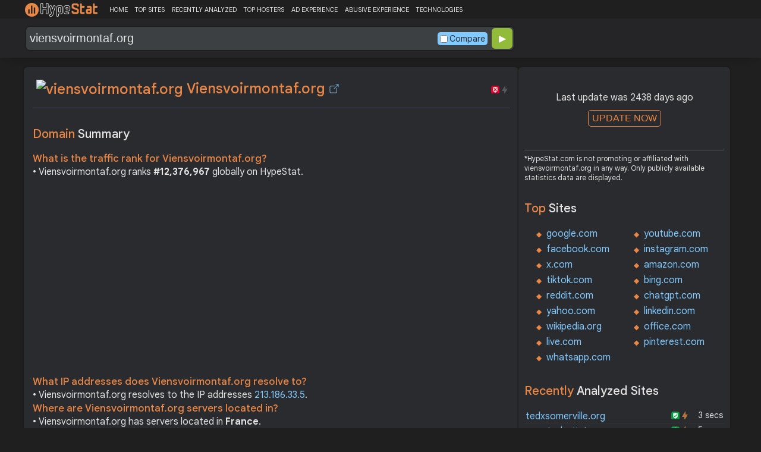

--- FILE ---
content_type: text/html; charset=UTF-8
request_url: https://hypestat.com/info/viensvoirmontaf.org
body_size: 12647
content:
<!DOCTYPE html>
<html lang="en">
<head>
	<meta http-equiv="Content-Type" content="text/html; charset=utf-8">
	<meta http-equiv="X-UA-Compatible" content="IE=edge">
	<link rel="canonical" href="https://hypestat.com/info/viensvoirmontaf.org">
    <meta name="viewport" content="width=device-width, height=device-height, initial-scale=1.0, minimum-scale=1.0">
	<title>Viensvoirmontaf.org ▷ viensvoirmontaf</title>
	<meta name="description" content="OVH accompagne votre évolution grâce au meilleur des infrastructures web : hébergement, nom de domaine, serveur dédié, CDN, Cloud, Big Data, ...">
	<meta name="robots" content="index,follow">
	<meta name="csrf-token" content="1453bc5bc8376984409e80d73a811f456399a5e385cd6591bea6b1d4ad007291">
	<meta property="og:title" content="Viensvoirmontaf.org ▷ viensvoirmontaf">
	<meta property="og:description" content="OVH accompagne votre évolution grâce au meilleur des infrastructures web : hébergement, nom de domaine, serveur dédié, CDN, Cloud, Big Data, ...">
	    <script>(function() { const w = window.screen.width;const h = window.screen.height;if (w === h || (w === 1280 && h === 1200) || (w === 1200 && h === 1280)) { window.location.href = "/444.php";}})();</script>

	<link rel="preconnect" href="https://fonts.googleapis.com" crossorigin>
	<link rel="preconnect" href="https://fonts.gstatic.com" crossorigin>
	<link rel="preconnect" href="https://www.googletagmanager.com" crossorigin>
	<link rel="preconnect" href="https://www.googletagservices.com" crossorigin>
    <link rel="preconnect" href="https://www.google-analytics.com" crossorigin>
	<link rel="preconnect" href="https://static.addtoany.com" crossorigin>
	<link rel="preconnect" href="https://adservice.google.com" crossorigin>
    <link rel="preconnect" href="https://googleads.g.doubleclick.net" crossorigin>
    <link rel="preconnect" href="https://pagead2.googlesyndication.com" crossorigin>
    <link rel="preconnect" href="https://tpc.googlesyndication.com" crossorigin>

    <link rel="dns-prefetch" href="https://adservice.google.com" crossorigin>
    <link rel="dns-prefetch" href="https://googleads.g.doubleclick.net" crossorigin>
    <link rel="dns-prefetch" href="https://pagead2.googlesyndication.com" crossorigin>
    <link rel="dns-prefetch" href="https://tpc.googlesyndication.com" crossorigin>
	<link rel="dns-prefetch" href="https://fonts.googleapis.com" crossorigin>
	<link rel="dns-prefetch" href="https://fonts.gstatic.com" crossorigin>
	<link rel="dns-prefetch" href="https://www.googletagmanager.com" crossorigin>
	<link rel="dns-prefetch" href="https://www.googletagservices.com" crossorigin>
    <link rel="dns-prefetch" href="https://www.google-analytics.com" crossorigin>
    <link rel="dns-prefetch" href="https://static.addtoany.com" crossorigin>

	<link rel="preload" href="https://fonts.googleapis.com/css2?family=Google+Sans+Text:wght@400;500;700&amp;display=swap" as="style" crossorigin="anonymous">
	<link rel="stylesheet" href="https://fonts.googleapis.com/css2?family=Google+Sans+Text:wght@400;500;700&amp;display=swap" crossorigin="anonymous">

    <link rel="preload" href="https://hypestat.com/css/style.css?v=65" as="style" crossorigin="anonymous">
	<link rel="stylesheet" href="https://hypestat.com/css/style.css?v=65" crossorigin="anonymous">
		

    <link rel="shortcut icon" href="https://hypestat.com/images/favicon.ico">
	<script async src="https://hypestat.com/js/main.js?v=21"></script>
	<script async src="https://pagead2.googlesyndication.com/pagead/js/adsbygoogle.js?client=ca-pub-1970563732251485" crossorigin="anonymous"></script>        <script type="application/ld+json">
            {
                "@context": "https://schema.org",
                "@type": "FAQPage",
                "name": "Viensvoirmontaf.org - FAQ",
                "url": "https://hypestat.com/info/viensvoirmontaf.org",
                "mainEntity": [
                                     {
                        "@type": "Question",
                        "name": "What is the traffic rank for Viensvoirmontaf.org?",
                        "acceptedAnswer": { "@type": "Answer", "text": "Viensvoirmontaf.org ranks <strong>12,376,967</strong> globally on HypeStat." }
                    },                    {
                        "@type": "Question",
                        "name": "What IP addresses does Viensvoirmontaf.org resolve to?",
                        "acceptedAnswer": { "@type": "Answer", "text": "Viensvoirmontaf.org resolves to the IP addresses <strong>213.186.33.5</strong>." }
                    },                    {
                        "@type": "Question",
                        "name": "Where are Viensvoirmontaf.org servers located in?",
                        "acceptedAnswer": { "@type": "Answer", "text": "Viensvoirmontaf.org has servers located in <strong>France</strong>." }
                    }
                ]
            }
        </script>
</head>
<body>
<!-- Google tag (gtag.js) -->
<script async src="https://www.googletagmanager.com/gtag/js?id=G-K02GH4NP75"></script>
<script>
    window.dataLayer = window.dataLayer || [];
    function gtag(){dataLayer.push(arguments);}
    gtag('js', new Date());
    gtag('config', 'G-K02GH4NP75');
</script>
<header id="header">
	<div class="menu">
		<div class="centered">
			<div class="header_logo" onclick="window.location='https://hypestat.com/'"></div>
			<nav class="topnav" id="myTopnav">
				<a href="https://hypestat.com/">HOME</a><a href="https://hypestat.com/top-sites">TOP SITES</a><a href="https://hypestat.com/recently-updated">RECENTLY ANALYZED</a><a href="https://hypestat.com/top-hosters">TOP HOSTERS</a><a href="https://hypestat.com/ad-experience">AD EXPERIENCE</a><a href="https://hypestat.com/abusive-experience">ABUSIVE EXPERIENCE</a><a href="https://hypestat.com/technologies">TECHNOLOGIES</a>
				<a href="" class="icon" onclick="HambMenu();return false;">&#9776;</a>
			</nav>
		</div>
		<script>
			function HambMenu() {
				var x = document.getElementById("myTopnav");
				if (x.className === "topnav") {
					x.className += " responsive";
				} else {
					x.className = "topnav";
				}
			}
		</script>
	</div>
	<div class="menu-nav" id="menu-nav">
	<a href="#info">INFO</a>
	<a href="#technology">TECHNOLOGY</a>	<a href="#traffic">TRAFFIC</a>
					<a href="#semrush" onclick="expand_section('semrush_m','h2_semrush',0);">SEMRUSH</a>
		<a href="#adexperience" onclick="expand_section('adexperience_m','h2_adexperience',0);">ADEXPERIENCE</a>
	<a href="#server" onclick="expand_section('server_m','h2_server',1);">SERVER</a>
		<a href="#gzip" onclick="expand_section('gzip_m','h2_gzip',0);">GZIP</a>
	<a href="#safety" onclick="expand_section('safety_m','h2_safety',0);">SAFETY</a>
	<a href="#ssl" onclick="expand_section('ssl_m','h2_ssl',0);">SSL</a>
	<a href="#http2" onclick="expand_section('http2_m','h2_http2',0);">HTTP2</a>
		<a href="#httpheader" onclick="expand_section('httpheader_m','h2_httpheader',0);">HTTPHEADER</a>	<a href="#dnslookup" onclick="expand_section('dnslookup_m','h2_dnslookup',0);">DNSLOOKUP</a>	</div>

	<div class="search">
		<div class="centered">
			<div class="header_search_form" id="header_search_form"><div id="search"><form action="javascript:check_domain();" method="post"><input type="text" name="q" id="q" placeholder="example: google.com" value="viensvoirmontaf.org" onfocus="toggle_css('header_search_form','header_search_form_focus');" onblur="toggle_css('header_search_form','header_search_form_focus');" onclick="search_q();" oninput = "LiveLoading();typewatch('showResult()', 400);" aria-label="Search Domain" autocomplete="off" ><div class="liveloading" style="right:132px;" id="liveloading"></div><label class="search_check_c"><input id="compare" type="checkbox" onclick="compare_checked();" >Compare</label> 
        <input type="submit" name="button" id="button" value="&#9654;"><input id="cur_url" type="hidden" value="viensvoirmontaf.org"><input id="url_c" type="hidden" value=""></form></div><div id="livesearch"></div><div class="loader" id="loader"><span class="loader_1">&nbsp;&nbsp;&nbsp;&nbsp;&nbsp;</span><br>This can take up to 60 seconds. Please wait...</div><div class="clear"></div></div>
		</div>
	</div>
</header>
<div class="centered">
<main>
		
									<section id="info">
        <h1><img class="web_favicon" width="32" height="32" alt="viensvoirmontaf.org" src="https://t2.gstatic.com/faviconV2?client=SOCIAL&amp;type=FAVICON&amp;fallback_opts=TYPE,SIZE,URL&amp;url=https://viensvoirmontaf.org&amp;size=32"> Viensvoirmontaf.org <a onclick="window.open('https://hypestat.com/r/viensvoirmontaf.org','_blank');return false;" href="" class="open-link" title="Go to viensvoirmontaf.org"></a></h1>
    <div style="float:right;padding-top:8px;"><a href="#ssl"><span class="bolt_top_no" title="HTTP/2 not supported">&nbsp;</span></a>
        <a href="#ssl"><span class="secure_top_no" title="HTTPS not supported">&nbsp;</span></a></div>
    <div class="clear"></div>
        <div class="sections_sep"></div>

    <!--<div class="website_report_text">-->
    <div class="website_report">
        <h2>Domain <span>Summary</span></h2>
                    <h3>What is the traffic rank for Viensvoirmontaf.org?</h3>
            <div>&bull; Viensvoirmontaf.org ranks <strong>#12,376,967</strong> globally on HypeStat.</div>
                        <!-- hypestat_r -->
<ins class="adsbygoogle ads_unit"
     style="display:block;"
     data-ad-client="ca-pub-1970563732251485"
     data-ad-slot="2049096749"
     data-ad-format="auto"
     data-full-width-responsive="true"></ins>
<script>
(adsbygoogle = window.adsbygoogle || []).push({});
</script>                                                    <h3>What IP addresses does Viensvoirmontaf.org resolve to?</h3>
            <div>&bull; Viensvoirmontaf.org resolves to the IP addresses <a href="https://ipsnoop.com/213.186.33.5" target="_blank" title="213.186.33.5 Whois Lookup">213.186.33.5</a>.</div>
                            <h3>Where are Viensvoirmontaf.org servers located in?</h3>
            <div>&bull; Viensvoirmontaf.org has servers located in <strong>France</strong>.</div>
                
    </div>
    <div class="sections_sep"></div>
</section>				<h2>viensvoirmontaf.org <span>Profile</span><div class="a2a_kit a2a_default_style" style="float:right;">
    <a class="a2a_dd" href="https://www.addtoany.com/share">
        <span class="share-b"></span>
    </a>
</div></h2>
	
	<div class="website_profile">
					
		<span class="about_span">Description:</span><span class="about_span_txt">OVH accompagne votre évolution grâce au meilleur des infrastructures web : hébergement, nom de domaine, serveur dédié, CDN, Cloud, Big Data, ...</span>		<div class="clear" style="height:20px;"></div>
		<span class="about_span">Tags:</span>
			<div class="tags">
									<div><a href="https://hypestat.com/tag/perl">perl</a></div>
									<div><a href="https://hypestat.com/tag/1u">1u</a></div>
									<div><a href="https://hypestat.com/tag/backup+hebdomadaire">backup hebdomadaire</a></div>
									<div><a href="https://hypestat.com/tag/fax">fax</a></div>
									<div><a href="https://hypestat.com/tag/qmail">qmail</a></div>
									<div><a href="https://hypestat.com/tag/exchange">exchange</a></div>
									<div><a href="https://hypestat.com/tag/redhat">redhat</a></div>
									<div><a href="https://hypestat.com/tag/webalizer">webalizer</a></div>
									<div><a href="https://hypestat.com/tag/noms+de+domaines">noms de domaines</a></div>
									<div><a href="https://hypestat.com/tag/emails">emails</a></div>
									<div><a href="https://hypestat.com/tag/mysql">mysql</a></div>
									<div><a href="https://hypestat.com/tag/debian">debian</a></div>
									<div><a href="https://hypestat.com/tag/4u">4u</a></div>
									<div><a href="https://hypestat.com/tag/2u">2u</a></div>
									<div><a href="https://hypestat.com/tag/superplan">superplan</a></div>
									<div><a href="https://hypestat.com/tag/linux">linux</a></div>
									<div><a href="https://hypestat.com/tag/ovh">ovh</a></div>
									<div><a href="https://hypestat.com/tag/cloud+computing">cloud computing</a></div>
									<div><a href="https://hypestat.com/tag/private+cloud">private cloud</a></div>
									<div><a href="https://hypestat.com/tag/php">php</a></div>
							</div>
				<div class="clear"></div>
			</div>
<div class="sections_sep_1"></div>	<div class="website_about" style="">
				<a class="button_a" style="float:left;" href="https://hypestat.com/write_about/viensvoirmontaf.org">Edit Site Info</a>
	</div>


<div class="sections_sep"></div>				<section id="technology">
  <h2>What technologies does <span>viensvoirmontaf.org use?</span><div class="a2a_kit a2a_default_style" style="float:right;">
    <a class="a2a_dd" href="https://www.addtoany.com/share">
        <span class="share-b"></span>
    </a>
</div></h2>
    <span>These are the technologies used at viensvoirmontaf.org. viensvoirmontaf.org has a total of 1 technologies installed in 2 different categories.</span>  <div class="tech_report">
          <div>
        <a href="https://hypestat.com/technologies/web+servers">Web Servers</a><br>
                  <span><img style="width:20px;height:20px;" src="https://hypestat.com/wappalyzer/st_icons/Nginx.svg" alt="Nginx" loading="lazy" width="20" height="20"></span>
          <span><a href="https://hypestat.com/technology/nginx">Nginx</a></span><br>
              </div>
          <div>
        <a href="https://hypestat.com/technologies/reverse+proxies">Reverse proxies</a><br>
                  <span><img style="width:20px;height:20px;" src="https://hypestat.com/wappalyzer/st_icons/Nginx.svg" alt="Nginx" loading="lazy" width="20" height="20"></span>
          <span><a href="https://hypestat.com/technology/nginx">Nginx</a></span><br>
              </div>
      </div>
  <div class="sections_sep"></div>
</section>				<section id="traffic">
	<h2 style="margin-bottom:10px;">viensvoirmontaf.org <span>Traffic Analysis</span><div class="a2a_kit a2a_default_style" style="float:right;">
    <a class="a2a_dd" href="https://www.addtoany.com/share">
        <span class="share-b"></span>
    </a>
</div></h2>


	<span>Viensvoirmontaf.org is ranked #12,376,967 in the world.						</span>

	<div class="traffic_report_summary">
		<div>Daily Visitors<span>&nbsp;n/a</span></div>
		<div>Monthly Visits<span>&nbsp;n/a</span></div>
		<div>Pages per Visit<span>&nbsp;n/a</span></div>
		<div>Visit duration<span>&nbsp;n/a</span></div>
		<div>Bounce Rate<span>&nbsp;n/a</span></div>
		<!--<div>HypeRank<span>12,376,967</span></div>-->
		<div>Is this your site?<span style="font-size:13px;font-weight:300;"><a href="#" onclick="javascript:Vertify('viensvoirmontaf.org')" title="Connect your Google analytics account.">Verify your site's metrics.</a></span><input id="url_q_a" type="hidden" value="viensvoirmontaf.org"></div>
	</div>
	<dl class="traffic_report">
		<dt style="background-position:-6px -477px;">Daily Unique Visitors:</dt><dd>&nbsp;n/a</dd>
		<dt style="background-position:-6px -505px">Monthly Visits:</dt><dd>n/a</dd>
		<dt style="background-position:-6px -253px">Pages per Visit:</dt><dd>n/a</dd>
		<dt style="background-position:-6px -281px;">Daily Pageviews:</dt><dd style="margin-bottom:16px;">n/a</dd>
	</dl>
	<!-- hypestat_n -->
<ins class="adsbygoogle ads_unit_n"
     style="display:block; text-align:center;"
     data-ad-layout="in-article"
     data-ad-format="fluid"
     data-ad-client="ca-pub-1970563732251485"
     data-ad-slot="1683855143"></ins>
<script>
     (adsbygoogle = window.adsbygoogle || []).push({});
</script>
	<dl class="traffic_report">
		<dt style="background-position:-6px -85px;">Avg. visit duration:</dt><dd>n/a</dd>
		<dt style="background-position:-6px -29px;">Bounce rate:</dt><dd>n/a</dd>
		<dt style="background-position:-6px -197px;">Global Reach:</dt><dd> &nbsp;n/a</dd>
								<dt style="background-position:-6px -197px;">HypeRank:</dt><dd>12,376,967</dd>
				
	</dl>

	<span class="estimate_note">*All traffic values are estimates only.</span>	<div class="clear"></div>
	<div class="traffic_report_flex">
																	</div>
				<div class="sections_sep"></div>
</section>
				                				<div class="update_m" id="update_m">
    Last update was 2438 days ago<br>
    <button id="update_button_m" class="update_button" onclick="update_domain_m('viensvoirmontaf.org');">UPDATE NOW</button><div class="loader_u" id="loader_u_m"><span class="loader_1">&nbsp;&nbsp;&nbsp;&nbsp;&nbsp;</span><br>This can take up to 60 seconds. Please wait...</div>
    <br>
</div>
<div class="lnote_m">*HypeStat.com is not promoting or affiliated with viensvoirmontaf.org in any way. Only publicly available statistics data are displayed.</div>												<section id="semrush">
    <h2 onclick="expand_section('semrush_m','h2_semrush',0);"><a class="sem_rush" href="https://semrush.sjv.io/AorxLa" target="_blank" rel="nofollow" title="SEMrush Competitive Research and Business Intelligence Software">&nbsp;</a><span id="h2_semrush"> &#9660; </span><div class="clear"></div></h2>
    <span onclick="expand_section('semrush_m','h2_semrush',0);">SEMrush is a complete on line advertising and marketing platform that gives a extensive variety of gear and functions to help companies and entrepreneurs in enhancing their on line visibility and optimizing their virtual advertising and marketing strategies.</span>
    <div id="semrush_m">
        <div class="clear"></div>
        <div class="sem_report">
            <div class="sem_banner"><a href="https://semrush.sjv.io/c/3936999/1438257/13053" target="_top" id="1438257"><img src="//a.impactradius-go.com/display-ad/13053-1438257" alt="SemRush" loading="lazy" width="300" height="250"></a><img loading="lazy" height="0" width="0" src="https://semrush.sjv.io/i/3936999/1438257/13053" alt="SemRush" style="position:absolute;visibility:hidden;"></div>
            <div>
                <dl class="site_report_sem">
                <dt>Domain:</dt><dd>&nbsp; viensvoirmontaf.org</dd>
                <dt>Rank:<br><span>(Rank based on keywords, cost and organic traffic)</span></dt><dd>&nbsp; n/a</dd>
                <dt>Organic Keywords:<br><span>(Number of keywords in top 20 Google SERP)</span></dt><dd>&nbsp; 0</dd>
                <dt>Organic Traffic:<br><span>(Number of visitors coming from top 20 search results)</span></dt><dd>&nbsp; 0</dd>
                <dt>Organic Cost:<br><span>((How much need to spend if get same number of visitors from Google Adwords)</span></dt><dd>&nbsp; $0.00</dd>
                </dl>
                <div class="sem_link"><a href="https://semrush.sjv.io/AorxLa" rel="nofollow" target="_blank" title="SEMrush Competitive Research and Business Intelligence Software">Full SEMrush Report >></a></div>
            </div>
        </div>
    </div>
  <div class="sections_sep"></div>
</section>								<section id="adexperience">
<h2 onclick="expand_section('adexperience_m','h2_adexperience',0);">Ad Experience <span>Report</span><span id="h2_adexperience"> &#9660; </span></h2>
<span onclick="expand_section('adexperience_m','h2_adexperience',0);">Summary of the ad experience rating of a website for a specific platform.</span>
<div id="adexperience_m">
<div class="traffic_report_flex">
   <div>
    <h3>Mobile <span>summary</span></h3>
    <dl class="adexp_report">
    <dt>Root domain:</dt><dd>viensvoirmontaf.org</dd>
        <dt>Ad filtering:<br><span>(Chrome is not filtering ads on your site.)</span></dt><dd>Off</dd>
            <dt>Status:<br><span>(The status of the site that is reviewed for the Better Ads Standards.)</span></dt><dd style="font-size:16px;color:#71BDE7;">Not reviewed</dd>
    </dl>
   </div>
   <div>
    <h3>Desktop <span>summary</span></h3>
    <dl class="adexp_report">
    <dt>Root domain:</dt><dd>viensvoirmontaf.org</dd>
        <dt>Ad filtering:<br><span>(Chrome is not filtering ads on your site.)</span></dt><dd>Off</dd>
            <dt>Status:<br><span>(The status of the site that is reviewed for the Better Ads Standards.)</span></dt><dd style="font-size:16px;color:#71BDE7;">Not reviewed</dd>
    </dl>
    </div>
 </div>
</div>
<div class="sections_sep"></div>				<h2 onclick="expand_section('abusive_m','h2_abusive',0);">Abusive Experience <span>Report</span><span id="h2_abusive"> &#9660; </span></h2>
<span onclick="expand_section('abusive_m','h2_abusive',0);">Summary of the abusive experience rating of a website.</span>
<div id="abusive_m">
<dl class="adexp_report">	
<dt>Root domain:</dt><dd>viensvoirmontaf.org</dd>
<dt>Enforcement:<br><span>(Chrome is not preventing your site from opening new windows or tabs.)</span></dt><dd>Off</dd>
<dt>Status:<br><span>(The status of the site reviewed for the abusive experiences.)</span></dt><dd style="font-size:16px;color:#71BDE7;">Not reviewed</dd>
</dl>
<div class="clear"></div><br>
</div>

<div class="sections_sep"></div>
</section>				<section id="server">
<h2 onclick="expand_section('server_m','h2_server',1);">Where is <span>viensvoirmontaf.org hosted?</span><span id="h2_server"> &#9660; </span></h2>
    <span onclick="expand_section('server_m','h2_server',1);">Viensvoirmontaf.org may be hosted in multiple data centers distributed in different locations around the world. This is probably just one of them.</span>
<div id="server_m">
<div class="traffic_report_flex">
    <div id="map_canvas"><iframe loading="lazy" title="ServerLocation" style="border:none;width:100%;height:100%;" src="https://www.google.com/maps/embed/v1/place?key=AIzaSyDIZVcdR5_PRm3ssF-yxNsYd98DlfQAlZw&amp;q=48.8582,2.3387&amp;zoom=12" allowfullscreen>
</iframe>
</div>
    <div>
        <dl class="site_report">
        <dt>Server IP:</dt><dd><a href="https://ipsnoop.com/213.186.33.5" target="_blank" title="213.186.33.5 Whois Lookup">213.186.33.5</a></dd>
        <dt>ASN:</dt><dd>AS16276&nbsp;</dd>
        <dt style="height: 70px;">ISP:</dt><dd style="height: 70px;">OVH SAS&nbsp;</dd>
        <dt style="height: 95px;">Server Location:</dt><dd style="height: 95px;"><br>France, FR<br>&nbsp;</dd>
        </dl>
    </div>
 </div>
<div class="sections_sep"></div>
<h3>Other sites hosted on <span>213.186.33.5</span></h3>

            <div class="same_ip">
                          <div><a href="https://hypestat.com/info/pokemongemmine.nl">pokemongemmine.nl</a></div>
                          <div><a href="https://hypestat.com/info/moonsushi.com">moonsushi.com</a></div>
                          <div><a href="https://hypestat.com/info/quelle.fr">quelle.fr</a></div>
                          <div><a href="https://hypestat.com/info/tripilandia.es">tripilandia.es</a></div>
                          <div><a href="https://hypestat.com/info/franceguide.com">franceguide.com</a></div>
                          <div><a href="https://hypestat.com/info/voyance-web.fr">voyance-web.fr</a></div>
                          <div><a href="https://hypestat.com/info/ordinary-girls.com">ordinary-girls.com</a></div>
                          <div><a href="https://hypestat.com/info/euskadigital.net">euskadigital.net</a></div>
                          <div><a href="https://hypestat.com/info/chaparadio.com">chaparadio.com</a></div>
                          <div><a href="https://hypestat.com/info/chapaniouz.com">chapaniouz.com</a></div>
                    </div>
    </div>
<div class="sections_sep"></div>
</section>
								<section id="gzip">
<h2 onclick="expand_section('gzip_m','h2_gzip',0);">Does <span>viensvoirmontaf.org use compression?</span><span id="h2_gzip"> &#9660; </span></h2>
    <span onclick="expand_section('gzip_m','h2_gzip',0);">Website compression is the process of reducing the size of website files, such as HTML, CSS, JavaScript, and image files, to improve website performance and load times. Compressing website files can significantly reduce the amount of data that needs to be transferred from the server to the user's browser, resulting in faster page load times and improved user experience. </span>
<div id="gzip_m">
<div style="margin-top: 10px;">
  viensvoirmontaf.org use <span style="font-size:20px;color:#1D9C00;">gzip</span> compression.
</div>
<div style="margin-top: 20px;">
    Original size: <b>28.41 KB</b><br>
    Compressed size: <b>28.41 KB</b><br>
    File reduced by: <b>n/a</b>
</div>
<div class="clear"></div><br>
</div>
<div class="sections_sep"></div>
</section>				<section id="safety">
<h2 onclick="expand_section('safety_m','h2_safety',0);">Google <span>Safe Browsing</span><span id="h2_safety"> &#9660; </span></h2>
    <span onclick="expand_section('safety_m','h2_safety',0);">Google Safe Browsing is a service provided by Google that helps protect users from visiting websites that may contain malicious or harmful content, such as malware, phishing attempts, or deceptive software.</span>
    <div id="safety_m">
<a class="gsafe_clean" href="http://www.google.com/safebrowsing/diagnostic?site=viensvoirmontaf.org" target="_blank" rel="nofollow" title="Google Safe Browsing"></a> <span class="gsafe_clean_warn">This site is not currently listed as suspicious</span>
<div class="clear"></div>
<div class="sections_sep"></div>				</div>
<div class="sections_sep"></div>
</section>
				<section id="ssl">
<h2 onclick="expand_section('ssl_m','h2_ssl',0);">SSL Checker<span> - SSL Certificate Verify</span><span id="h2_ssl"> &#9660; </span></h2>
	<span onclick="expand_section('ssl_m','h2_ssl',0);">An SSL (Secure Sockets Layer) certificate is a digital certificate that establishes a secure encrypted connection between a web server and a user's web browser. It provides authentication and encryption, ensuring that data transmitted between the server and the browser remains private and protected. viensvoirmontaf.org does not support HTTPS.</span>
<div id="ssl_m">
<div id="ssl_support">
<div id="ssl_yes" style="display:none;"><span class="ssl_yes">&nbsp;</span>viensvoirmontaf.org supports HTTPS</div>
<div id="ssl_no"><span class="ssl_no">&nbsp;</span>viensvoirmontaf.org does not support HTTPS</div>
</div>
<div class="loader_h" id="loader_ssl"><span class="loader_1">&nbsp;&nbsp;&nbsp;&nbsp;&nbsp;</span><br>Verifying SSL Support. Please wait...</div>
<button id="ssl_button" class="ssl_button" onclick="test_ssl('viensvoirmontaf.org');">Check SSL</button>
<div id="ssl_report" style="margin-top:50px;">
</div>
</div>
<div class="sections_sep"></div>
</section>
				<section id="http2">
<h2 onclick="expand_section('http2_m','h2_http2',0);">Verify <span>HTTP/2 Support</span><span id="h2_http2"> &#9660; </span></h2>
    <span onclick="expand_section('http2_m','h2_http2',0);">HTTP/2 (Hypertext Transfer Protocol version 2) is a major revision of the HTTP protocol, which is the foundation of data communication on the World Wide Web. It was developed as an improvement over the previous HTTP/1.1 version to enhance web performance and efficiency.</span>
<div id="http2_m">
<div id="http2_support">
<div id="http2_yes" style="display:none;"><span class="http2_yes">&nbsp;</span>viensvoirmontaf.org supports HTTP/2</div>
<div id="http2_no"><span class="http2_no">&nbsp;</span>viensvoirmontaf.org does not support HTTP/2</div>
</div>
<div class="loader_h" id="loader_h"><span class="loader_1">&nbsp;&nbsp;&nbsp;&nbsp;&nbsp;</span><br>Verifying HTTP/2.0 Support. Please wait...</div>
<button id="http2_button" class="http2_button" onclick="test_http2('viensvoirmontaf.org');"><i class="bolt_b">&nbsp;</i>Test</button>
</div>
<div class="sections_sep"></div>
</section>								<section id="httpheader">
<h2 onclick="expand_section('httpheader_m','h2_httpheader',0);">Http <span>Header</span><span id="h2_httpheader"> &#9660; </span></h2>
    <span onclick="expand_section('httpheader_m','h2_httpheader',0);">HTTP headers are extra portions of records despatched among a consumer (which include an internet browser) and a server at some stage in an HTTP request or response. They offer instructions, metadata, or manipulate parameters for the conversation among the consumer and server.</span>
<div id="httpheader_m">  
<div class="http_header">
<pre><code>Connection: close
Pragma: no-cache
cache-control: no-cache
Location: /VNpLl/

HTTP/1.1 302 Found
Connection: close
Pragma: no-cache
cache-control: no-cache
Location: /

HTTP/1.1 200 OK
Cache-Control: no-cache
Pragma: no-cache
Content-Type: text/html; charset=utf-8
Content-Encoding: gzip
Expires: -1
Vary: Accept-Encoding
Server: Microsoft-IIS/7.5
X-AspNet-Version: 4.0.30319
X-Powered-By: ASP.NET
Date: Mon, 20 May 2019 04:24:01 GMT
Content-Length: 462
Age: 1
Connection: keep-alive
Connection: close
Pragma: no-cache
cache-control: no-cache
Location: /VKpXc/

HTTP/1.1 302 Found
Connection: close
Pragma: no-cache
cache-control: no-cache
Location: /

HTTP/1.1 200 OK
Cache-Control: no-cache
Pragma: no-cache
Content-Type: text/html; charset=utf-8
Expires: -1
Server: Microsoft-IIS/7.5
X-AspNet-Version: 4.0.30319
X-Powered-By: ASP.NET
Date: Mon, 20 May 2019 04:24:03 GMT
Content-Length: 485
Age: 2
Connection: keep-alive
Server: openresty
Date: Mon, 20 May 2019 04:24:06 GMT
Content-Type: text/html; charset=utf-8
Content-Length: 0
Connection: keep-alive
Vary: Cookie
Location: http://www.jijiajianzhu.com/
X-Dcode-Proxy: true
Access-Control-Allow-Headers: X-Requested-With
Access-Control-Allow-Methods: GET, HEAD, OPTIONS

HTTP/1.1 200 OK
Server: openresty
Date: Mon, 20 May 2019 04:24:08 GMT
Content-Type: text/html; charset=utf-8
Transfer-Encoding: chunked
Connection: keep-alive
X-Instance-ID: cd33df614c49-dcod-prod-dcode-prod-3
X-Release-Version: 20190518-1-aedf49c4d4
Access-Control-Allow-Headers: X-Requested-With
Access-Control-Allow-Methods: GET, HEAD, OPTIONS
Content-Encoding: gzip
Server: nginx/1.12.2
Date: Mon, 20 May 2019 04:24:12 GMT
Content-Type: text/html; charset=utf-8
Transfer-Encoding: chunked
Connection: close
Location: https://tiffanyklauer.exprealty.com/

HTTP/2 503 
date: Mon, 20 May 2019 04:24:12 GMT
content-type: text/html; charset=UTF-8
content-length: 0
set-cookie: __cfduid=df7a57b6eb8496d330764dd2be35934281558326252; expires=Tue, 19-May-20 04:24:12 GMT; path=/; domain=.tiffanyklauer.exprealty.com; HttpOnly
expires: Thu, 19 Nov 1981 08:52:00 GMT
cache-control: no-store, no-cache, must-revalidate, post-check=0, pre-check=0
pragma: no-cache
retry-after: 300
set-cookie: PHPSESSID=plvccgl71sni2s2hirdo5ajig7; path=/
expect-ct: max-age=604800, report-uri=&quot;https://report-uri.cloudflare.com/cdn-cgi/beacon/expect-ct&quot;
server: cloudflare
cf-ray: 4d9b8a264c84c61f-MSP
Bpx-Id: 1558326254439948139-646-15333-40-0
Cache-Control: private
Content-Encoding: gzip
Content-Length: 4759
Content-Type: text/html; charset=utf-8
Date: Mon, 20 May 2019 04:24:04 GMT
Server: borderproxy
Set-Cookie: ASP.NET_SessionId=x5azuu13qy3jq3own1virze2; path=/; HttpOnly
Vary: Accept-Encoding
X-Aspnet-Version: 4.0.30319
X-Powered-By: ASP.NET
Date: Mon, 20 May 2019 04:24:16 GMT
Connection: keep-alive
X-Wix-Server-Artifact-Id: wix-public-war
Expires: -1
X-Wix-Redirect-Reason: ProtocolSwitchingRedirector
X-Wix-Redirected-From: http://www.arak4n.com/
Location: https://www.arak4n.com/
X-Seen-By: BTzakfJUbU/4CBguyutVd2yM24MUp/cs5sqTkd+4hpI=,1wy2ILu/S4rlWT/R4rqCrVS5V+JOjCZXS4MMgNrTRog=,FXBmZYRbQuGp15BoHAA8Sjx1AyJrXqcGrtZfZImx62w=
Cache-Control: no-cache
Pragma: no-cache
Content-Language: en
X-Wix-Request-Id: 1558326256.1616472808068114922
Set-Cookie: TS01e85bed=01f0e9313119df9ce6f9f29b8c7a4d92302b44ee947b571f8862dd53fe802ed3296f365e7ce16456eef981a892de2007dca63f6099; Path=/
Transfer-Encoding: chunked

HTTP/1.1 200 OK
Date: Mon, 20 May 2019 04:24:16 GMT
Content-Type: text/html;charset=utf-8
Connection: keep-alive
X-Wix-Server-Artifact-Id: wix-public-war
Set-Cookie: hs=1049074916;Path=/;Domain=www.arak4n.com;HttpOnly
Expires: Thu, 01 Jan 1970 00:00:00 GMT
Set-Cookie: svSession=71b33e543221434f6a4b4cde34dff3fae3185ecb4af4a37376586941d51d4da3ead2ea363254040548a13a9f5bbba71a1e60994d53964e647acf431e4f798bcdff166b015b58b5994343570f1f0925374550d7b246e26cf2d8e00076af2c0458;Path=/;Domain=www.arak4n.com;Expires=Thu, 20-May-2021 04:24:15 GMT
Set-Cookie: XSRF-TOKEN=1558326256|xzmRD9UTFIaz;Path=/;Domain=www.arak4n.com
X-Wix-Request-Id: 1558326256.4316472342867197728
Expires: -1
X-Seen-By: BTzakfJUbU/4CBguyutVdy4U9T9VJI1LJutlwdta5H4=,1wy2ILu/S4rlWT/R4rqCrVS5V+JOjCZXS4MMgNrTRog=,LwsIp90Tma5sliyMxJYVEpBLK0bLW/wEKUDTiz+yMjk=,I2ZOrNA1LIowGTY6Ll7mx+FTtZSk4cvA5p5AO/S8mKA=,1wy2ILu/S4rlWT/R4rqCrTSu7ld21aQxM/R1NSA0+eQ=,Tw2AanFDQ+Wwo8Xxk6ZL7rHKeAJXtkPxqn+uc4aMlOAhw1Vfv2yOzWGBzy33b3Hf
Cache-Control: no-cache
Pragma: no-cache
Content-Language: en
Vary: User-Agent
Content-Encoding: gzip
Set-Cookie: TS01e85bed=01f0e93131a96ab14dd6796f7262e6d9d8bce9576959261fc407e56610c4b976f5d78bfc41f99b98a71ab13f8ba25ef0d35123cd22; Path=/
Set-Cookie: TS01809376=[base64]; path=/; domain=www.arak4n.com
Transfer-Encoding: chunked
Connection: close
Pragma: no-cache
cache-control: no-cache
Location: /

HTTP/1.1 200 OK
Cache-Control: no-cache
Pragma: no-cache
Content-Type: text/html; charset=utf-8
Content-Encoding: gzip
Expires: -1
Vary: Accept-Encoding
Server: Microsoft-IIS/7.5
X-AspNet-Version: 4.0.30319
X-Powered-By: ASP.NET
Date: Mon, 20 May 2019 04:24:17 GMT
Content-Length: 467
Age: 1
Connection: keep-alive
Set-Cookie: rd=R3047006314; path=/; expires=Wed, 22-May-2019 16:37:58 GMT
Server: nginx
Date: Mon, 20 May 2019 04:24:23 GMT
Content-Type: text/html
Content-Length: 154
Connection: close
Location: http://www.viensvoirmontaf.org

HTTP/1.1 200 OK
Set-Cookie: rd=R3047009581; path=/; expires=Wed, 22-May-2019 16:22:49 GMT
Server: nginx
Date: Mon, 20 May 2019 04:24:24 GMT
Content-Type: text/html; charset=UTF-8
Transfer-Encoding: chunked
Connection: close
</code></pre>
</div>
</div>
<div class="sections_sep"></div>
</section>				<section id="dnslookup">
<h2 onclick="expand_section('dnslookup_m','h2_dnslookup',0);">DNS <span>Lookup</span><span id="h2_dnslookup"> &#9660; </span></h2>
    <span onclick="expand_section('dnslookup_m','h2_dnslookup',0);">DNS entries (Domain Name System) are a critical component of the Internet infrastructure. They act as directories that translate human-readable domain names (such as example.com) to machine-readable IP addresses. DNS records are stored on DNS servers and help forward internet traffic efficiently.</span>
<div id="dnslookup_m">  
<table class="dns">
<tr id="tr_top">
<td>Type</td>
<td>Ip</td>
<td>Target/Txt</td>
<td style="text-align:right;padding-right:3px;">TTL</td>
</tr>
<tr>
<td>TXT</td>
<td></td>
<td style="max-width:180px;overflow:hidden;">v=spf1 include:mx.ovh.com ~all</td>
<td style="text-align:right;padding-right:3px;">3597</td>
</tr>
<tr>
<td>TXT</td>
<td></td>
<td style="max-width:180px;overflow:hidden;">1|www.viensvoirmontaf.org</td>
<td style="text-align:right;padding-right:3px;">3597</td>
</tr>
<tr>
<td>A</td>
<td>213.186.33.5</td>
<td style="max-width:180px;overflow:hidden;"></td>
<td style="text-align:right;padding-right:3px;">3597</td>
</tr>
<tr>
<td>MX</td>
<td></td>
<td style="max-width:180px;overflow:hidden;">redirect.ovh.net</td>
<td style="text-align:right;padding-right:3px;">3597</td>
</tr>
<tr>
<td>SOA</td>
<td></td>
<td style="max-width:180px;overflow:hidden;"></td>
<td style="text-align:right;padding-right:3px;">3597</td>
</tr>
<tr>
<td></td>
<td>Mname</td>
<td>dns106.ovh.net</td>
<td></td>
</tr>
<tr>
<td></td>
<td>Rname</td>
<td>tech.ovh.net</td>
<td></td>
</tr>
<tr>
<td></td>
<td>Serial Number</td>
<td>2019030801</td>
<td></td>
</tr>
<tr>
<td></td>
<td>Refresh</td>
<td>86400</td>
<td></td>
</tr>
<tr>
<td></td>
<td>Retry</td>
<td>3600</td>
<td></td>
</tr>
<tr>
<td></td>
<td>Expire</td>
<td>3600000</td>
<td></td>
</tr>
<tr>
<td></td>
<td>Minimum TTL</td>
<td>300</td>
<td></td>
</tr>
<tr>
<td>NS</td>
<td></td>
<td style="max-width:180px;overflow:hidden;">dns106.ovh.net</td>
<td style="text-align:right;padding-right:3px;">3597</td>
</tr>
<tr>
<td>NS</td>
<td></td>
<td style="max-width:180px;overflow:hidden;">ns106.ovh.net</td>
<td style="text-align:right;padding-right:3px;">3597</td>
</tr>
</table>
</div>
<div class="sections_sep"></div>
</section>											
</main>
<aside>
    <div class="box_litle">
            <div class="update" id="update">
            Last update was 2438 days ago<br>
            <button id="update_button" class="update_button" onclick="update_domain('viensvoirmontaf.org');">UPDATE NOW</button><div class="loader_u" id="loader_u"><span class="loader_1">&nbsp;&nbsp;&nbsp;&nbsp;&nbsp;</span><br>This can take up to 60 seconds. Please wait...</div>
            <br>
        </div>
        <div class="lnote">*HypeStat.com is not promoting or affiliated with viensvoirmontaf.org in any way. Only publicly available statistics data are displayed.</div>
    </div><div class="box_litle">
 <h3>Top <span>Sites</span></h3>
 <ul class="double">
  <li><a href="https://hypestat.com/info/google.com">google.com</a></li>
  <li><a href="https://hypestat.com/info/youtube.com">youtube.com</a></li>
  <li><a href="https://hypestat.com/info/facebook.com">facebook.com</a></li>
  <li><a href="https://hypestat.com/info/instagram.com">instagram.com</a></li>
  <li><a href="https://hypestat.com/info/x.com">x.com</a></li>
  <li><a href="https://hypestat.com/info/amazon.com">amazon.com</a></li>
  <li><a href="https://hypestat.com/info/tiktok.com">tiktok.com</a></li>
  <li><a href="https://hypestat.com/info/bing.com">bing.com</a></li>
  <li><a href="https://hypestat.com/info/reddit.com">reddit.com</a></li>
  <li><a href="https://hypestat.com/info/chatgpt.com">chatgpt.com</a></li>
  <li><a href="https://hypestat.com/info/yahoo.com">yahoo.com</a></li>
  <li><a href="https://hypestat.com/info/linkedin.com">linkedin.com</a></li>
  <li><a href="https://hypestat.com/info/wikipedia.org">wikipedia.org</a></li>
  <li><a href="https://hypestat.com/info/office.com">office.com</a></li>
  <li><a href="https://hypestat.com/info/live.com">live.com</a></li>
  <li><a href="https://hypestat.com/info/pinterest.com">pinterest.com</a></li>
  <li><a href="https://hypestat.com/info/whatsapp.com">whatsapp.com</a></li>
</ul>
</div>

 <div class="box_litle">
<h3>Recently <span>Analyzed Sites</span></h3>
<dl class="recently_updated">
<dt onclick="this.querySelector('a').click();">
    <a onclick="event.stopPropagation();" href="https://hypestat.com/info/tedxsomerville.org">tedxsomerville.org</a>
    <span class="bolt_top" title="HTTP/2 supported">&nbsp;</span> <span class="secure_top" title="HTTPS supported">&nbsp;</span></dt>
<dd onclick="this.previousElementSibling.querySelector('a').click();">3 secs</dd>
<dt onclick="this.querySelector('a').click();">
    <a onclick="event.stopPropagation();" href="https://hypestat.com/info/smartrobottutor.com">smartrobottutor.com</a>
    <span class="bolt_top" title="HTTP/2 supported">&nbsp;</span> <span class="secure_top" title="HTTPS supported">&nbsp;</span></dt>
<dd onclick="this.previousElementSibling.querySelector('a').click();">5 secs</dd>
<dt onclick="this.querySelector('a').click();">
    <a onclick="event.stopPropagation();" href="https://hypestat.com/info/www-h.yamagata-u.ac.jp">www-h.yamagata-u.ac.jp</a>
    <span class="bolt_top_no" title="HTTP/2 not supported">&nbsp;</span> <span class="secure_top" title="HTTPS supported">&nbsp;</span></dt>
<dd onclick="this.previousElementSibling.querySelector('a').click();">1 min</dd>
<dt onclick="this.querySelector('a').click();">
    <a onclick="event.stopPropagation();" href="https://hypestat.com/info/bicicletta.bonavoglia.eu">bicicletta.bonavoglia.eu</a>
    <span class="bolt_top_no" title="HTTP/2 not supported">&nbsp;</span> <span class="secure_top_no" title="HTTPS not supported">&nbsp;</span></dt>
<dd onclick="this.previousElementSibling.querySelector('a').click();">1 min</dd>
<dt onclick="this.querySelector('a').click();">
    <a onclick="event.stopPropagation();" href="https://hypestat.com/info/gorgeousconfidence.com">gorgeousconfidence.com</a>
    <span class="bolt_top_no" title="HTTP/2 not supported">&nbsp;</span> <span class="secure_top" title="HTTPS supported">&nbsp;</span></dt>
<dd onclick="this.previousElementSibling.querySelector('a').click();">1 min</dd>
<dt onclick="this.querySelector('a').click();">
    <a onclick="event.stopPropagation();" href="https://hypestat.com/info/enduroindia.com">enduroindia.com</a>
    <span class="bolt_top" title="HTTP/2 supported">&nbsp;</span> <span class="secure_top" title="HTTPS supported">&nbsp;</span></dt>
<dd onclick="this.previousElementSibling.querySelector('a').click();">1 min</dd>
<dt onclick="this.querySelector('a').click();">
    <a onclick="event.stopPropagation();" href="https://hypestat.com/info/bicicletascoelho.pt">bicicletascoelho.pt</a>
    <span class="bolt_top_no" title="HTTP/2 not supported">&nbsp;</span> <span class="secure_top" title="HTTPS supported">&nbsp;</span></dt>
<dd onclick="this.previousElementSibling.querySelector('a').click();">2 mins</dd>
<dt onclick="this.querySelector('a').click();">
    <a onclick="event.stopPropagation();" href="https://hypestat.com/info/realfredhammond.com">realfredhammond.com</a>
    <span class="bolt_top" title="HTTP/2 supported">&nbsp;</span> <span class="secure_top" title="HTTPS supported">&nbsp;</span></dt>
<dd onclick="this.previousElementSibling.querySelector('a').click();">2 mins</dd>
<dt onclick="this.querySelector('a').click();">
    <a onclick="event.stopPropagation();" href="https://hypestat.com/info/medium.com">medium.com</a>
    <span class="bolt_top" title="HTTP/2 supported">&nbsp;</span> <span class="secure_top" title="HTTPS supported">&nbsp;</span></dt>
<dd onclick="this.previousElementSibling.querySelector('a').click();">2 mins</dd>
<dt onclick="this.querySelector('a').click();">
    <a onclick="event.stopPropagation();" href="https://hypestat.com/info/nlpschedule.com">nlpschedule.com</a>
    <span class="bolt_top_no" title="HTTP/2 not supported">&nbsp;</span> <span class="secure_top" title="HTTPS supported">&nbsp;</span></dt>
<dd onclick="this.previousElementSibling.querySelector('a').click();">2 mins</dd>
<dt onclick="this.querySelector('a').click();">
    <a onclick="event.stopPropagation();" href="https://hypestat.com/info/kyleweeksphoto.com">kyleweeksphoto.com</a>
    <span class="bolt_top_no" title="HTTP/2 not supported">&nbsp;</span> <span class="secure_top_no" title="HTTPS not supported">&nbsp;</span></dt>
<dd onclick="this.previousElementSibling.querySelector('a').click();">3 mins</dd>
<dt onclick="this.querySelector('a').click();">
    <a onclick="event.stopPropagation();" href="https://hypestat.com/info/feira24horas.com">feira24horas.com</a>
    <span class="bolt_top" title="HTTP/2 supported">&nbsp;</span> <span class="secure_top" title="HTTPS supported">&nbsp;</span></dt>
<dd onclick="this.previousElementSibling.querySelector('a').click();">3 mins</dd>
<dt onclick="this.querySelector('a').click();">
    <a onclick="event.stopPropagation();" href="https://hypestat.com/info/trombia.com">trombia.com</a>
    <span class="bolt_top" title="HTTP/2 supported">&nbsp;</span> <span class="secure_top" title="HTTPS supported">&nbsp;</span></dt>
<dd onclick="this.previousElementSibling.querySelector('a').click();">3 mins</dd>
<dt onclick="this.querySelector('a').click();">
    <a onclick="event.stopPropagation();" href="https://hypestat.com/info/junebateman.com">junebateman.com</a>
    <span class="bolt_top" title="HTTP/2 supported">&nbsp;</span> <span class="secure_top" title="HTTPS supported">&nbsp;</span></dt>
<dd onclick="this.previousElementSibling.querySelector('a').click();">3 mins</dd>
<dt onclick="this.querySelector('a').click();">
    <a onclick="event.stopPropagation();" href="https://hypestat.com/info/federicoborella.photoshelter.com">federicoborella.photoshelter.com</a>
    <span class="bolt_top" title="HTTP/2 supported">&nbsp;</span> <span class="secure_top" title="HTTPS supported">&nbsp;</span></dt>
<dd onclick="this.previousElementSibling.querySelector('a').click();">3 mins</dd>
  
</dl>      
</div><div class="box_litle">
    <h2>Browser<span>Extension</span></h2>
    Install HypeStat extension in your browser to see statistics and technologies used with one click.<br><br>
<div class="browser_ext"><a href="https://chrome.google.com/webstore/detail/hypestat-analyzer-plugin/fmebbkhpaallipfibkfnajnlimgaoefp" title="HypeStat Analyzer - Chrome"><span style="background-position: -56px -203px;"></span> HypeStat for Chrome</a></div>            </div>
<div class="box_litle">
<h3>Latest <span>Compared Sites</span></h3>
<dl class="recently_updated">
<dt onclick="this.querySelector('a').click();"><a onclick="event.stopPropagation();" href="https://hypestat.com/compare/bicerin.co.jp/the-amigos.com" title="bicerin.co.jp vs. the-amigos.com">bicerin.co.jp <span style="color:#E0E0E0;">&#8596;</span> the-amigos.com</a></dt><dd onclick="this.previousElementSibling.querySelector('a').click();">0 secs</dd>
<dt onclick="this.querySelector('a').click();"><a onclick="event.stopPropagation();" href="https://hypestat.com/compare/onestoprave.com/shopbop.com" title="onestoprave.com vs. shopbop.com">onestoprave.com <span style="color:#E0E0E0;">&#8596;</span> shopbop.com</a></dt><dd onclick="this.previousElementSibling.querySelector('a').click();">0 secs</dd>
<dt onclick="this.querySelector('a').click();"><a onclick="event.stopPropagation();" href="https://hypestat.com/compare/drrobertmelillo.com/compsy.be" title="drrobertmelillo.com vs. compsy.be">drrobertmelillo.com <span style="color:#E0E0E0;">&#8596;</span> compsy.be</a></dt><dd onclick="this.previousElementSibling.querySelector('a').click();">0 secs</dd>
<dt onclick="this.querySelector('a').click();"><a onclick="event.stopPropagation();" href="https://hypestat.com/compare/richard-wagner-museum.ch/kunstkultursenteret.no" title="richard-wagner-museum.ch vs. kunstkultursenteret.no">richard-wagner-museum.ch <span style="color:#E0E0E0;">&#8596;</span> kunstkultursenteret.no</a></dt><dd onclick="this.previousElementSibling.querySelector('a').click();">0 secs</dd>
<dt onclick="this.querySelector('a').click();"><a onclick="event.stopPropagation();" href="https://hypestat.com/compare/anhngumshoa.com/iigvietnam.com" title="anhngumshoa.com vs. iigvietnam.com">anhngumshoa.com <span style="color:#E0E0E0;">&#8596;</span> iigvietnam.com</a></dt><dd onclick="this.previousElementSibling.querySelector('a').click();">0 secs</dd>
<dt onclick="this.querySelector('a').click();"><a onclick="event.stopPropagation();" href="https://hypestat.com/compare/arnoldwesker.com/transformativeworks.org" title="arnoldwesker.com vs. transformativeworks.org">arnoldwesker.com <span style="color:#E0E0E0;">&#8596;</span> transformativeworks.org</a></dt><dd onclick="this.previousElementSibling.querySelector('a').click();">1 secs</dd>
<dt onclick="this.querySelector('a').click();"><a onclick="event.stopPropagation();" href="https://hypestat.com/compare/snowcloud.io/icelanticskis.com" title="snowcloud.io vs. icelanticskis.com">snowcloud.io <span style="color:#E0E0E0;">&#8596;</span> icelanticskis.com</a></dt><dd onclick="this.previousElementSibling.querySelector('a').click();">1 secs</dd>
<dt onclick="this.querySelector('a').click();"><a onclick="event.stopPropagation();" href="https://hypestat.com/compare/shopaholicdolls.com/kampaniespoleczne.pl" title="shopaholicdolls.com vs. kampaniespoleczne.pl">shopaholicdolls.com <span style="color:#E0E0E0;">&#8596;</span> kampaniespoleczne.pl</a></dt><dd onclick="this.previousElementSibling.querySelector('a').click();">1 secs</dd>
<dt onclick="this.querySelector('a').click();"><a onclick="event.stopPropagation();" href="https://hypestat.com/compare/rodrigoebeta.com/casadofitness.com.br" title="rodrigoebeta.com vs. casadofitness.com.br">rodrigoebeta.com <span style="color:#E0E0E0;">&#8596;</span> casadofitness.com.br</a></dt><dd onclick="this.previousElementSibling.querySelector('a').click();">1 secs</dd>
<dt onclick="this.querySelector('a').click();"><a onclick="event.stopPropagation();" href="https://hypestat.com/compare/reddit.com/unicc.vc" title="reddit.com vs. unicc.vc">reddit.com <span style="color:#E0E0E0;">&#8596;</span> unicc.vc</a></dt><dd onclick="this.previousElementSibling.querySelector('a').click();">1 secs</dd>
<dt onclick="this.querySelector('a').click();"><a onclick="event.stopPropagation();" href="https://hypestat.com/compare/forcesofnaturemedicine.com/everydayhealth.com" title="forcesofnaturemedicine.com vs. everydayhealth.com">forcesofnaturemedicine.com <span style="color:#E0E0E0;">&#8596;</span> everydayhealth.com</a></dt><dd onclick="this.previousElementSibling.querySelector('a').click();">2 secs</dd>
<dt onclick="this.querySelector('a').click();"><a onclick="event.stopPropagation();" href="https://hypestat.com/compare/fern.team/overstockart.com" title="fern.team vs. overstockart.com">fern.team <span style="color:#E0E0E0;">&#8596;</span> overstockart.com</a></dt><dd onclick="this.previousElementSibling.querySelector('a').click();">2 secs</dd>
<dt onclick="this.querySelector('a').click();"><a onclick="event.stopPropagation();" href="https://hypestat.com/compare/qml-ros2-plugin.readthedocs.io/gofile.io" title="qml-ros2-plugin.readthedocs.io vs. gofile.io">qml-ros2-plugin.readthedocs.io <span style="color:#E0E0E0;">&#8596;</span> gofile.io</a></dt><dd onclick="this.previousElementSibling.querySelector('a').click();">2 secs</dd>
<dt onclick="this.querySelector('a').click();"><a onclick="event.stopPropagation();" href="https://hypestat.com/compare/localflirtbuddies.com/realitykings.com" title="localflirtbuddies.com vs. realitykings.com">localflirtbuddies.com <span style="color:#E0E0E0;">&#8596;</span> realitykings.com</a></dt><dd onclick="this.previousElementSibling.querySelector('a').click();">2 secs</dd>
<dt onclick="this.querySelector('a').click();"><a onclick="event.stopPropagation();" href="https://hypestat.com/compare/sothis.tech/koora4live.club" title="sothis.tech vs. koora4live.club">sothis.tech <span style="color:#E0E0E0;">&#8596;</span> koora4live.club</a></dt><dd onclick="this.previousElementSibling.querySelector('a').click();">2 secs</dd>
  
</dl>      
</div> <div class="box_litle">
<h3>Latest <span>Articles</span></h3>
<dl class="recent_articles">
    <dt onclick="this.querySelector('a').click();"><a onclick="event.stopPropagation();" href="https://hypestat.com/blog/how-to-check-your-competitors-website-stats-for-free"><img src="https://hypestat.com/images/blog/how-to-check-your-competitors-website-stats-for-free-80.webp"></a></dt><dd onclick="this.querySelector('a').click();"><a onclick="event.stopPropagation();" href="https://hypestat.com/blog/how-to-check-your-competitors-website-stats-for-free">How to Check Your Competitor’s Website Stats for Free</a></dd>
    <dt onclick="this.querySelector('a').click();"><a onclick="event.stopPropagation();" href="https://hypestat.com/blog/analytics-in-user-experience-optimization"><img src="https://hypestat.com/images/blog/analytics-in-user-experience-optimization-80.webp"></a></dt><dd onclick="this.querySelector('a').click();"><a onclick="event.stopPropagation();" href="https://hypestat.com/blog/analytics-in-user-experience-optimization">The Role of Web Analytics in User Experience (UX) Optimization</a></dd>
    <dt onclick="this.querySelector('a').click();"><a onclick="event.stopPropagation();" href="https://hypestat.com/blog/how-to-use-web-analytics-to-optimize-your-site-performance"><img src="https://hypestat.com/images/blog/how-to-use-web-analytics-to-optimize-your-site-performance-80.webp"></a></dt><dd onclick="this.querySelector('a').click();"><a onclick="event.stopPropagation();" href="https://hypestat.com/blog/how-to-use-web-analytics-to-optimize-your-site-performance">How to Use Web Analytics to Optimize Your Site's Performance</a></dd>
  
</dl>      
</div> <div class="box_litle">
<h3>Hide/Remove <span>your site data</span></h3>
<div>&bull; Use <a href="https://hypestat.com/estimated_hide/viensvoirmontaf.org">Show/Hide ESTIMATED data</a> form to hide (Website worth, Daily ads revenue, Daily Visits, Daily Pageviews)<br>
&bull; Use <a href="https://hypestat.com/whois_hide/viensvoirmontaf.org">Show/Hide WHOIS data</a> form to hide whois data <br>
&bull; Use <a href="https://hypestat.com/remove/viensvoirmontaf.org">Remove</a> form to remove all data <br>
&bull; If you have any problem with REMOVE/HIDE your data just drop an email at support (at) hypestat.com and we will remove/hide your site data manualy.</div>
</div>
<div class="box_litle">
			<div class="widget">
			<div style="font-size: 12px;padding-bottom:3px;">Make custom Widget for your website<br><a href="https://hypestat.com/widget/viensvoirmontaf.org" title="Make custom widget for your website">Get the code now!</a></div>
			<img src="https://hypestat.com/widget.php?w=200&amp;h=210&amp;pl=10&amp;pt=20&amp;c1=1f1f1f&amp;c2=394457&amp;gd=vertical&amp;f=arial&amp;fs=10&amp;fc=e3e3e3&amp;f2=arial&amp;fs2=10&amp;fc2=e89b68&amp;bc=222222&amp;wt=gbsdcaryw&amp;url=viensvoirmontaf.org" loading="lazy" width="200" height="210" style="width:200px;height:210px;" alt="viensvoirmontaf.org widget">
		</div>
	</div>
</aside></div>
<footer id="footer">
	<a href="https://hypestat.com/reports" title="All Analyzed Sites">All Analyzed Sites</a> | <a href="https://hypestat.com/blog" title="HypeStat Blog">Blog</a> | <a href="https://hypestat.com/privacy" title="Privacy Policy">Privacy</a> | <a href="https://hypestat.com/about" title="About HypeStat">About</a>

	<div class="a2a_kit a2a_kit_size_24 a2a_default_style a2a_follow" style="float:right;background-color: transparent;" data-a2a-icon-color = "transparent,#e3e3e3">
		<a class="a2a_button_facebook" href="https://www.facebook.com/HypeStat1"></a>
		<a class="a2a_button_instagram" href="https://www.instagram.com/hype.stat"></a>
		<a class="a2a_button_x" href="https://twitter.com/hype_stat"></a>
	</div>
</footer>
<script async src="https://static.addtoany.com/menu/page.js"></script>
<script>
	var a2a_config = a2a_config || {};
	a2a_config.onclick = false;
	a2a_config.delay = 300;
	a2a_config.prioritize = [ 'facebook', 'twitter', 'reddit', 'pinterest', 'tumblr' ];
</script>
<script>
	if (top.location != self.location)document.getElementById('footer').innerHTML = 'Powered by HypeStat.com';
</script>
<script src="https://hypestat.com/js/scrollmenu.js" defer></script>
</body>
</html>

--- FILE ---
content_type: text/html; charset=utf-8
request_url: https://www.google.com/recaptcha/api2/aframe
body_size: 183
content:
<!DOCTYPE HTML><html><head><meta http-equiv="content-type" content="text/html; charset=UTF-8"></head><body><script nonce="_XL89Du8Yl6YgD0WtvGIBg">/** Anti-fraud and anti-abuse applications only. See google.com/recaptcha */ try{var clients={'sodar':'https://pagead2.googlesyndication.com/pagead/sodar?'};window.addEventListener("message",function(a){try{if(a.source===window.parent){var b=JSON.parse(a.data);var c=clients[b['id']];if(c){var d=document.createElement('img');d.src=c+b['params']+'&rc='+(localStorage.getItem("rc::a")?sessionStorage.getItem("rc::b"):"");window.document.body.appendChild(d);sessionStorage.setItem("rc::e",parseInt(sessionStorage.getItem("rc::e")||0)+1);localStorage.setItem("rc::h",'1769038388002');}}}catch(b){}});window.parent.postMessage("_grecaptcha_ready", "*");}catch(b){}</script></body></html>

--- FILE ---
content_type: text/css
request_url: https://hypestat.com/css/style.css?v=65
body_size: 8972
content:
:root{--hs_url:url(https://hypestat.com/images/hs.webp?v=3);--ic_url:url(https://hypestat.com/images/ic.webp);--flag_url:url(https://hypestat.com/flags/flags.webp);--sem_url:url(https://hypestat.com/images/sem_p.webp);--graph_1:#ff7070;--graph_1_hover:#f73b3b;--graph_2:#ce740d;--graph_3:#3288d7;--site_background:#1f1f1f;--menu_background_color:#1f1f1f;--header_background:rgba(42, 43, 47, 0.6);--header_shadow:#181818;--index_main_shadow:#1a1a1a;--index_main_background:#2a2b2f;--footer_background:#181818;--text_color_1:#e3e3e3;--text_color_2:#9f9f9f;--input_text_color:#e3e3e3;--ahref_color:#80caff;--ahref_color_hover:#e98645;--button_color:#e98645;--button_color_hover:#e89b68;--buton_text_color:#e3e3e3;--button_color_2:#80caff;--button_color_2_hover:#aad4f2;--buton_text_color_2:#2a2b2f;--button_search:#92bb39;--button_search_hover:#9fd132;--disabled_button_color:#858585;--borders_color:#474747;--borders_color_2:#333;--lists_background_color:#323335;--h_color:#e98645;--code_color:#353535;--sectionsep_color:#394457;--menu_nav_active:#92bb39;--white:#fff;--input_background_color:#3c4043;--input_background_color_focus:#494c4f;--message_color:#ff7070;--footer_text_color:#e3e3e3;--home_top_sites_back_color:#394457;--site_pofile_titles_color:#e98645;--list_site_title:#e3e3e3;--compare_grad_color:#ff7070;--compare_grad_color_2:#ce740d;--map_countries_canvas_color:#1c2324;--tech_blocks_background_color:#3c4043;--search_input_background_color:#3c4043;--search_input_background_color_focus:#494c4f;--live_search_background_color:rgba(60, 64, 67, 0.8);--daily_visits_slider:#d3d3d3;--ck-color-base-background:#3c4043 !important;--ck-border-radius:6px !important;--ck-font-size-base:14px !important;--ck-color-text:#e3e3e3 !important;--ck-color-button-default-hover-background:#e98645 !important;--ck-color-tooltip-background:#80caff !important;--ck-color-dropdown-panel-border:transparent !important;--ck-color-toolbar-border:transparent !important;--ck-color-input-border:transparent !important;--ck-color-source-mode:#2a2b2f}html{scroll-behavior:smooth}body{background-color:var(--site_background);font-family:"Google Sans Text",Roboto,"Helvetica Neue",Helvetica,sans-serif;font-weight:300;font-size:16px;color:var(--text_color_1);margin:0;line-height:1.4;padding-top:113px}::-webkit-scrollbar{width:12px;height:12px;background:var(--footer_background)}::-webkit-scrollbar-thumb{background:var(--h_color)}.clear{clear:both;font-size:1px;height:0;line-height:0}.clearh{clear:both;font-size:1px;height:20px}b{font-weight:700}img{border:none;vertical-align:middle}input,select,textarea{font-size:16px;color:var(--input_text_color);border:none;border-radius:6px}input,select,textarea:focus{outline:none}::placeholder{color:var(--text_color_2)}button{font-size:16px;color:var(--buton_text_color);font-weight:500}a{font-size:16px;text-decoration:none;color:var(--ahref_color)}a:hover{text-decoration:none;color:var(--ahref_color_hover);text-shadow:0 0 3px var(--ahref_color_hover)}a:focus{outline:0}table{width:100%;border-collapse:collapse}table tr,table td{padding:0;font-size:13px}ul,dl{list-style-type:none;display:inline;margin:0;padding:0}dt,li,dd{margin:0}dd{font-size:14px;color:var(--text_color_1);cursor:default}dt{font-size:14px;color:var(--text_color_2);cursor:default}td{font-size:15px}ul.double li{width:43%;float:left;margin:0;padding:2px 0;list-style:none;margin-left:20px}ul.double li:before{content:"\25c6";color:var(--button_color);padding-right:8px;font-size:12px}h1{font-size:28px;font-weight:500;color:var(--h_color);margin:0;margin-bottom:20px}#info h1{display:inline-block;max-width:calc(100% - 36px);margin-bottom:0}h2{font-size:22px;font-weight:500;color:var(--h_color);margin:0;margin-bottom:15px}h3{font-size:20px;font-weight:500;color:var(--h_color);margin:0;margin-bottom:15px}h4{font-size:17px;font-weight:500;color:var(--h_color);margin:0}h5{font-size:16px;font-weight:500;margin:0}h1 span,h2 span,h3 span{color:var(--text_color_1);font-weight:500}h2+span{display:block;color:var(--text_color_2);margin-bottom:26px;font-size:15px}.span_title{display:block;color:var(--text_color_2);margin-top:8px;margin-left:46px}main h1{font-size:24px}.text-tiny{font-size:13px}.text-small{font-size:15px}.text-big{font-size:24px}.text-huge{font-size:28px}.header_logo,.my_wot,.sem_rush,.moz,.gsafe_clean,.gsafe_malw,.fb_fav,.tw_fav,.gplus_fav,.lin_fav,.stumb_fav,.buf_fav,.pin_fav,.share-buttons-f,.share-buttons-t,.share-buttons-g,.http2_yes,.http2_no,.bolt_b,.bolt_top,.bolt_top_no,.secure_top,.secure_top_no,.ssl_yes,.ssl_no,.browser_ext a span,.browser_ext_f a span,.browser_ext_e a span,.share-b,.open-link{background-image:var(--hs_url);background-repeat:no-repeat;background-color:#fff0}pre{font-size:14px;white-space:pre-wrap}xmp{font-size:14px;margin:0;display:inline;background-color:var(--code_color)}.share-b{background-position:-80px -161px;height:18px;width:18px;display:block}.open-link{background-position:-152px -50px;height:18px;width:18px;display:inline-block;vertical-align:-1px}.http_header{overflow:hidden;word-break:break-all}.whois{overflow:hidden;word-break:break-all}.pagespeed_r{overflow:hidden;width:100%}.pagespeed_r code{font-size:14px;margin:0;display:inline;background-color:var(--code_color)}.sections_sep{clear:both;border-top:1px solid var(--sectionsep_color);margin:14px 0 30px}.sections_sep_1{clear:both;border-top:1px solid var(--sectionsep_color);margin:14px 0 14px}.centered{max-width:1200px;min-width:320px;width:98%;margin:0 auto;padding:0;display:flex;align-items:flex-start;flex-wrap:wrap;gap:12px}header{position:fixed;width:100%;top:0;z-index:10000;backdrop-filter:blur(4px)}.menu{background-color:var(--menu_background_color);height:31px}.menu .centered{padding-top:3px;padding-left:3px}.menu a{font-size:11px;font-weight:300;text-decoration:none;color:var(--buton_text_color);padding-right:1.1%}.menu a:hover{color:var(--ahref_color);text-shadow:none}.menu-nav{background-color:var(--menu_background_color);display:none;text-align:center}.menu-nav .centered{padding:2px 0 3px 1px}:target:before{content:"";display:block;height:120px;margin:-120px 0 0}.menu-nav a{font-size:11px;font-weight:300;text-decoration:none;color:var(--text_color_1);padding-right:.3%}.menu-nav a:before{content:"\25BA";color:var(--text_color_1)}.menu-nav a:hover{color:var(--ahref_color);text-shadow:none}.menu-nav a:hover:before{color:var(--ahref_color);text-shadow:none}.menu-nav a.active{color:var(--menu_nav_active)}.menu-nav a.active:before{content:"\25BC";color:var(--menu_nav_active)}.search{width:100%;height:66px;background-color:var(--header_background);box-shadow:0 15px 10px -15px var(--header_shadow)}.header_logo{width:122px;height:23px;cursor:pointer;margin-right:20px;margin-top:2px;background-position:-10px -50px}.header_logo:hover{opacity:.8;filter:alpha(opacity=80)}.topnav{padding-top:1px;flex:auto}.topnav .icon{display:none;margin-right:5px;margin-top:2px;font-size:16px}.header_search_form{float:left;position:relative;width:calc(100% - 380px);margin-left:4px;margin-top:14px;background-color:var(--search_input_background_color);border:none;border-radius:6px;box-shadow:0 0 1px 1px var(--index_main_shadow)}.header_search_form_focus{background-color:var(--search_input_background_color_focus);box-shadow:0 5px 6px 2px var(--index_main_shadow)}#search{display:block}#search #q{float:left;width:calc(100% - 140px);height:37px;font-size:20px;padding-left:6px;background-color:#fff0}.liveloading{width:16px;height:16px;position:absolute;right:50px;top:11px;border:2px solid var(--ahref_color);border-bottom-color:#fff0;border-radius:50%;display:none;box-sizing:border-box;animation:rotation 1s linear infinite}@keyframes rotation{0%{transform:rotate(0deg)}100%{transform:rotate(360deg)}}#search #button{position:absolute;right:2px;width:35px;height:35px;cursor:pointer;background-color:var(--button_search);border:none;border-radius:6px;margin-top:2px;color:var(--white)}#search #button:hover{background-color:var(--button_search_hover);text-shadow:none}#livesearch{display:none;position:absolute;top:40px;text-align:left;background-color:var(--live_search_background_color);width:50%;box-shadow:0 5px 6px 2px var(--index_main_shadow)}#livesearch ul li{height:26px;overflow:hidden}#livesearch ul li a{display:block;height:100%;height:100%;color:var(--input_text_color);padding-left:10px;padding-bottom:2px;padding-top:4px;cursor:pointer}#livesearch ul li a:hover{background-color:var(--h_color);color:var(--white);text-decoration:none;text-shadow:none}#livesearch ul li a:focus{background-color:var(--h_color);color:var(--white);text-decoration:none;text-shadow:none}.search_check_c{position:absolute;padding-top:2px;padding-right:4px;right:44px;top:9px;color:var(--buton_text_color_2);font-weight:300;font-size:14px;background-color:var(--button_color_2);border:none;border-radius:5px;cursor:pointer}.search_check_c:hover{background-color:var(--button_color_2_hover)}label.search_check_c input[type="checkbox"]{position:relative;vertical-align:middle;bottom:1px}.loader{text-align:center;display:none}.loader_u{text-align:center;display:none;margin-top:10px}.loader_h{text-align:center;display:none;height:80px}.loader_e{text-align:center;display:none;margin-top:20px}.loader_a{text-align:center;display:none;float:right;margin-right:110px}.loader_1{width:16px;height:16px;border-radius:50%;background-color:#fff;box-shadow:32px 0 #fff,-32px 0 #fff;position:relative;animation:flash 0.5s ease-out infinite alternate}@keyframes flash{0%{background-color:#fff2;box-shadow:32px 0 #fff2,-32px 0 #fff}50%{background-color:#fff;box-shadow:32px 0 #fff2,-32px 0 #fff2}100%{background-color:#fff2;box-shadow:32px 0 #fff,-32px 0 #fff2}}.message{text-align:center;color:var(--message_color);margin-top:25px;display:none}main{flex:383px;max-width:calc(100% - 368px);margin-bottom:16px;background-color:var(--index_main_background);padding:20px 15px;border-radius:6px;box-shadow:0 0 2px 1px var(--index_main_shadow);box-sizing:border-box}aside{width:356px;margin-bottom:16px;padding-top:10px;border-radius:6px;background-color:var(--index_main_background);box-shadow:0 0 2px 1px var(--index_main_shadow);box-sizing:border-box}.box_litle{overflow:hidden;padding:10px;margin-top:10px}.home_text{color:var(--text_color_2);text-align:justify}.home_text ul,.tech_desc ul,.website_about ul,.write_about_textarea ul{list-style-type:initial;display:block;margin:16px 0;padding-left:40px}footer{font-size:14px!important;text-align:center;padding-top:8px;padding-bottom:8px;background-color:var(--footer_background)}footer a{color:var(--footer_text_color);font-size:14px!important}footer a:hover{text-decoration:none;text-shadow:none}.web_favicon{padding-left:3px;margin-left:3px}.ads_unit{margin:30px 0 20px 0}.ads_unit_n{margin:20px 0 20px 0}.ads_unit_n_h{margin:7px 0 3px 0}.website_report_text span{font-weight:400;color:var(--white)}.website_report h2{font-size:20px}.website_report h3{font-size:17px;margin:0}.recently_updated_home dt{float:left;height:18px;overflow:hidden;border-bottom:1px solid var(--sectionsep_color);padding:4px 0 4px 4px}.recently_updated_home dd{height:18px;overflow:hidden;border-bottom:1px solid var(--sectionsep_color);padding:4px 4px 4px 0;text-align:right}.top_sites_home_thumb{font-size:15px;width:100%;box-sizing:border-box;overflow:hidden;padding:5px;border-radius:8px;background-color:var(--lists_background_color);margin-bottom:10px;cursor:pointer}.top_sites_home_thumb:hover{background-color:var(--home_top_sites_back_color)}.top_sites_home_thumb img{float:left;height:140px;margin-right:8px;border-radius:8px}.top_sites_home_thumb_duv,.top_sites_home_thumb_dpw{color:var(--h_color)}.top_sites_home_thumb_ara,.top_sites_home_thumb_are{color:var(--white)}.top_sites_home_thumb_arav,.top_sites_home_thumb_arev,.top_sites_home_thumb_duvv,.top_sites_home_thumb_dpwv{color:var(--text_color_1)}.top_sites_home_thumb_wab{height:34px;font-size:13px;color:var(--text_color_2);text-align:left;display:block;overflow:hidden;margin-top:3px}.about_span{font-weight:500;color:var(--site_pofile_titles_color);display:block;padding-right:5px}.about_span_txt{display:block}.website_about{overflow:hidden}.button_a{display:block;background-color:var(--button_color_2);border:none;border-radius:4px;color:var(--buton_text_color_2);cursor:pointer;padding:3px;float:right;margin-top:16px}.button_a:hover{text-decoration:none;text-shadow:none;background-color:var(--button_color_2_hover);color:var(--buton_text_color_2)}.article_logo{margin:5px 10px 10px 0;background-color:var(--white);border-radius:8px;float:left}.tech_report{display:flex;flex-wrap:wrap;gap:10px}.tech_report>div{width:136px;padding:8px;background-color:var(--tech_blocks_background_color);border-radius:12px;box-shadow:0 1px 2px 1px var(--index_main_shadow)}.tech_report>div>a{display:inline-block;font-weight:600;color:var(--text_color_1);margin-bottom:10px;padding-left:5px}.tech_report>div>a:hover{text-shadow:0 0 3px var(--ahref_color_hover);color:var(--ahref_color_hover)}.tech_report>div>span>a{color:var(--text_color_2);font-size:14px}.tech_report>div>span>a:hover{color:var(--ahref_color_hover);text-shadow:none}.traffic_report_summary{display:flex;flex-wrap:wrap;margin-bottom:20px}.traffic_report_summary>div{width:112px;font-weight:300;color:var(--text_color_1);margin-bottom:8px;padding:10px 10px 5px 10px;border-left:1px solid var(--borders_color);cursor:default}.traffic_report_summary>div>span{display:block;font-size:28px;font-weight:700;color:var(--ahref_color);padding-top:16px}.info_red{text-align:left;color:var(--graph_1);font-size:14px}.info_red:before{content:"\25BC"}.info_green{text-align:left;color:var(--button_search);font-size:14px}.info_green:before{content:"\25B2"}.ga_data_active>span{color:var(--h_color)}.ga_data{cursor:pointer}.ga_data:hover:after{content:"\25b8"}.traffic_report dt,.traffic_sources_report dt{float:left;font-weight:400;height:22px;overflow:hidden;margin-left:3px;margin-top:2px;padding:5px 0 0 24px;background:var(--ic_url) no-repeat}.traffic_report dd,.traffic_sources_report dd{height:22px;border-bottom:1px solid var(--borders_color);padding:6px 4px 2px 0;text-align:right;background-color:var(--lists_background_color);text-wrap:nowrap}.traffic_sources_report dd span{float:right;width:74%;color:var(--buton_text_color);background-image:linear-gradient(to left,var(--menu_nav_active),var(--lists_background_color));background-repeat:repeat-y;background-position:right center;border-radius:4px;padding-right:4px}.traffic_sources_report dt:hover+dd>span{background-image:linear-gradient(to left,var(--menu_nav_active),var(--sectionsep_color))}.traffic_sources_report dd:hover>span{background-image:linear-gradient(to left,var(--menu_nav_active),var(--sectionsep_color))}.traffic_report_flex{display:flex;flex-wrap:wrap;gap:14px;margin:20px 0}.traffic_report_flex>div{flex:49%;min-width:305px}.chart_3m{display:grid;grid-template-columns:repeat(3,1fr);grid-template-rows:repeat(122,1fr);grid-column-gap:90px;margin:10px;height:150px;width:300px;box-sizing:border-box}.chart_3m_bar{border-radius:6px 6px 0 0;background-color:var(--graph_1);grid-row:12 / 113}.chart_3m_bar:hover{background-color:var(--graph_1_hover)}.chart_3m_month{grid-row:113 / 123;text-align:center}.visitors_by_country dt{float:left;width:16px;height:11px;margin:6px 4px 0 3px}.visitors_by_country dd{height:20px;border-bottom:1px solid var(--borders_color);padding-top:3px;color:var(--text_color_2)}.visitors_by_country dd span{text-align:right;float:right;width:50px;padding-right:3px;color:var(--text_color_1)}.visitors_by_country dd a:hover:after{content:" \25b8"}.site_report_1 dt{float:left;padding:2px 0 0 2px}.site_report_1 dd{height:20px;padding-top:3px;border-bottom:1px solid var(--borders_color)}.site_report_1 dd span{height:20px;text-align:right;float:right;width:58px;padding-right:4px}.similar_report dt{float:left;padding:2px 0 0 2px}.similar_report dd{height:22px;padding-top:3px;border-bottom:1px solid var(--borders_color)}.similar_report dd span{height:22px;text-align:right;float:right;width:70px;padding-right:4px}.similar_report dd span a{color:var(--ahref_color_hover)}.site_report dt{float:left;font-weight:400;height:18px;overflow:hidden;padding:5px 0 4px 4px}.site_report dd{height:18px;border-bottom:1px solid var(--borders_color);padding:5px 4px 4px 0;text-align:right;background-color:var(--lists_background_color)}.site_report_sem dt{float:left;font-weight:400;height:36px;overflow:hidden;padding:4px 0 4px 4px;width:66%;line-height:9px}.site_report_sem dd{min-height:36px;border-bottom:1px solid var(--borders_color);padding:4px 4px 4px 0;text-align:right;background-color:var(--lists_background_color)}.site_report_sem span{font-size:12px}.adexp_report dt{float:left;font-weight:400;min-height:26px;overflow:hidden;padding:4px 0 4px 4px;width:66%;line-height:9px}.adexp_report dd{min-height:26px;border-bottom:1px solid var(--borders_color);padding:4px 4px 4px 0;text-align:right;background-color:var(--lists_background_color)}.adexp_report span{font-size:12px}.countries_earning dt{float:left;width:16px;height:11px;margin-top:6px;margin-right:4px;font-size:1px}.countries_earning dd{height:20px;border-bottom:1px solid var(--borders_color);padding:4px 0 0 4px;color:var(--text_color_2)}.countries_earning dd span{height:20px;text-align:right;float:right;width:80px;padding-right:4px;color:var(--text_color_1)}.same_ip{display:flex;flex-wrap:wrap;gap:10px}.same_ip>div>a{border:1px solid var(--sectionsep_color);border-radius:4px;padding:2px}.same_ip>div>a:hover{border:1px solid var(--button_color)}.page_speed_legend{box-sizing:border-box;border:1px solid var(--borders_color);width:308px;height:38px;border-radius:18px;padding-left:12px;margin:0 auto}.page_speed_legend rect{stroke-width:0}.page_speed_legend a{display:block;width:24px;height:24px}.speed_report dt{float:left;font-weight:400;height:15px;overflow:hidden;padding:4px 0 4px 4px;font-size:13px}.speed_report dd{height:15px;padding:4px 4px 4px 0;border-bottom:1px solid var(--borders_color);background-color:var(--lists_background_color);text-align:right}.speed_report dd span{float:right;height:18px;text-align:right;padding-right:3px}.compare_con{clear:both;height:38px;border-bottom:1px solid var(--borders_color);background-color:var(--lists_background_color)}.compare_con:hover{background-color:var(--sectionsep_color)}.compare div.urlth{text-align:left;padding:10px 0 0 4px;float:left;width:33%;box-sizing:border-box;color:var(--text_color_2);font-size:15px;white-space:nowrap;overflow:hidden}.compare div.url1{text-align:right;padding:10px 2px 0 0;float:left;width:33%;color:var(--text_color_1);font-size:15px;background-image:linear-gradient(to left,var(--compare_grad_color),var(--lists_background_color));background-repeat:repeat-y;background-position:right center;background-clip:content-box;border-right:1px solid var(--borders_color);overflow:hidden;text-wrap:nowrap}.compare div.url2{text-align:left;float:left;padding:10px 0 0 0;width:33%;color:var(--text_color_1);font-size:15px;background-image:linear-gradient(to right,var(--compare_grad_color_2),var(--lists_background_color));background-repeat:repeat-y;background-position:left center;background-clip:content-box;overflow:hidden;text-wrap:nowrap}.compare div.url1 a,.compare div.url2 a{font-size:15px}.compare_con:hover>div.url1{background-image:linear-gradient(to left,var(--compare_grad_color),var(--sectionsep_color))}.compare_con:hover>div.url2{background-image:linear-gradient(to right,var(--compare_grad_color_2),var(--sectionsep_color))}.widget{text-align:center;padding-top:20px;padding-bottom:16px;border-top:1px solid var(--borders_color)}.update_m{text-align:center;padding-top:5px;padding-bottom:10px;height:100px;display:none;border-bottom:1px solid var(--borders_color)}.update{text-align:center;border-bottom:1px solid var(--borders_color);padding-top:10px;height:100px}.update_button{height:28px;color:var(--button_color);background-color:#fff0;border:1px solid var(--button_color);border-radius:5px;cursor:pointer;margin:10px 0}.update_button:hover{background-color:var(--button_color_hover);color:var(--index_main_background)}.update_button_disabled{height:28px;background-color:var(--disabled_button_color);border:none;border-radius:5px;margin:10px 0;color:var(--borders_color)}.browser_ext{width:184px;margin:15px auto;font-size:13px}.browser_ext a{display:block;width:184px;height:22px;background-color:var(--button_color);color:var(--buton_text_color);border:none;border-radius:4px;cursor:pointer;padding:4px 2px 2px 2px}.browser_ext a:hover{background-color:var(--button_color_hover)}.browser_ext a span{float:left;display:block;width:24px;height:24px;margin-right:2px}.sem_t{width:182px;margin:10px auto}.sem_t a{display:block;width:182px;height:20px;color:var(--button_color);background-color:#fff0;border:1px solid var(--button_color);border-radius:10px;cursor:pointer;padding:4px 0 3px 14px}.sem_t a:hover{background-color:var(--button_color_hover);color:var(--index_main_background)}.sem_t a:hover:after{content:" \25b8"}.recently_updated dt{float:left;height:20px;width:82%;margin-right:2px;overflow:hidden;padding:2px 0 2px 2px;cursor:pointer}.recently_updated dd{height:20px;text-align:right;border-bottom:1px solid var(--borders_color_2);padding:2px 2px 2px 0;cursor:pointer}.recent_articles{margin-bottom:10px}.recent_articles dt{float:left;height:80px;width:80px;margin-right:10px;overflow:hidden;cursor:pointer}.recent_articles dt img{width:80px;height:80px;border-radius:8px}.recent_articles dd{height:80px;text-align:left;border-bottom:1px solid var(--borders_color_2);padding:10px 10px 0 0;cursor:pointer}.display_blogs{display:flex;gap:20px;flex-wrap:wrap;justify-content:center}.display_blogs>div{flex:1;max-width:250px}.display_blogs>div>a>img{margin-bottom:20px;border-radius:10px;width:250px}.display_blogs>div>span{display:-webkit-box;-webkit-line-clamp:2;-webkit-box-orient:vertical;text-overflow:ellipsis;overflow:hidden}.display_blogs>div>div>span{float:left;margin-top:22px;color:var(--h_color)}.top_technologies dt{float:left;height:18px;width:70%;margin-right:5px;overflow:hidden;padding:2px 0 2px 2px;cursor:pointer}.top_technologies dd{height:18px;text-align:right;border-bottom:1px solid var(--borders_color_2);padding:2px 2px 2px 0;cursor:pointer}.list_site_title{font-size:16px;color:var(--list_site_title)}.list_site_title span{color:var(--ahref_color)}.by_top_sites dt{float:left;width:calc(100% - 208px);border-bottom:1px solid var(--sectionsep_color);height:60px;word-break:break-all;overflow:hidden;padding:4px 0 4px 4px;cursor:pointer}.by_top_sites dd{height:60px;border-bottom:1px solid var(--sectionsep_color);padding:4px 0 4px 0;cursor:pointer}.by_top_sites dt span{float:left;text-align:right;height:60px;width:36px;padding-right:10px}.by_top_sites dd span{float:right;width:44px}.by_rows dt{float:left;width:74%;height:60px;overflow:hidden;padding:4px 0 4px 4px;cursor:pointer}.by_rows dd{height:60px;border-bottom:1px solid var(--sectionsep_color);text-align:right;padding:4px 4px 4px 0;cursor:pointer}.by_all dt{float:left;width:74%;height:11px;overflow:hidden;padding:4px 0 4px 4px}.by_all dd{height:11px;border-bottom:1px solid var(--sectionsep_color);text-align:right;padding:4px 4px 4px 0}.by_ad tr{overflow:hidden;padding:4px 0 4px 4px;border-bottom:1px solid var(--sectionsep_color);cursor:pointer}.by_ad tr:hover{background-color:var(--sectionsep_color);border-bottom:1px solid var(--borders_color)}.by_ad td{text-align:left;padding:4px 4px 4px 4px;font-size:14px}dt:hover,dd:hover,dt:hover+dd{background-color:var(--sectionsep_color);border-color:var(--borders_color)}.by_nav{clear:both;text-align:center;padding-top:20px}#map_canvas{color:var(--map_countries_canvas_color);margin-bottom:10px;height:240px}img.b-loaded{opacity:1;width:100%}#countries_canvas{color:var(--map_countries_canvas_color);height:230px;width:100%;margin-left:auto;margin-right:auto;margin-bottom:20px;border:1px solid var(--sectionsep_color)}#chart_div{height:120px;width:240px;margin-bottom:20px}#donutchart_div,#donutchart_c_div{width:308px;margin-left:12px}#tr_top{color:var(--ahref_color)}.dns tr{height:22px;border-bottom:1px solid var(--borders_color);background-color:var(--lists_background_color)}.dns tr:hover{background-color:var(--sectionsep_color)}.dns td{height:22px;padding-left:3px;word-wrap:break-word;word-break:break-all}.search_input{width:50%;min-width:300px;height:26px;background-color:var(--input_background_color);padding-left:6px;border:none;border-radius:6px;box-shadow:0 0 1px 1px var(--index_main_shadow)}.search_input:focus{background-color:var(--input_background_color_focus);box-shadow:0 5px 6px 2px var(--index_main_shadow)}.search_button{background-color:var(--button_color);height:28px;color:var(--button_color);background-color:#fff0;border-radius:5px;border:1px solid var(--button_color);cursor:pointer}.search_button:hover{background-color:var(--button_color_hover);color:var(--index_main_background)}.removal_input{width:70%;height:26px;background-color:var(--input_background_color);padding-left:6px;border:none;border-radius:6px;box-shadow:0 0 1px 1px var(--index_main_shadow)}.removal_input:focus{background-color:var(--input_background_color_focus);box-shadow:0 5px 6px 2px var(--index_main_shadow)}.removal_button{height:28px;color:var(--button_color);background-color:#fff0;border-radius:5px;border:1px solid var(--button_color);cursor:pointer}.removal_button:hover{background-color:var(--button_color_hover);color:var(--index_main_background)}.removal_button_admin{height:28px;color:var(--graph_1);border-radius:5px;background-color:#fff0;border:1px solid var(--graph_1);cursor:pointer}.removal_button_admin:hover{background-color:var(--graph_1_hover);color:var(--white)}.pagerank_input{width:90%;height:15px;background-color:var(--input_background_color);border:1px solid var(--h_color);font-size:12px}.color_input{width:60px;height:18px;background-color:var(--input_background_color);box-shadow:0 0 1px 1px var(--index_main_shadow)}.font_select{width:110px;height:22px;background-color:var(--input_background_color);font-size:14px;box-shadow:0 0 1px 1px var(--index_main_shadow)}.font_select:focus{background-color:var(--input_background_color_focus);box-shadow:0 5px 6px 2px var(--index_main_shadow)}#color-picker{position:absolute;top:-90px;left:420px;height:258px;width:266px;display:none;border:0;z-index:1}#close{position:absolute;right:-8px;top:-10px;height:26px;width:26px;cursor:pointer}.widget_area{width:330px;height:130px;background-color:var(--input_background_color);font-size:13px;box-shadow:0 0 1px 1px var(--index_main_shadow)}.widget_area:focus{background-color:var(--input_background_color_focus);box-shadow:0 5px 6px 2px var(--index_main_shadow)}.write_about_textarea{width:100%;height:200px;padding:6px;background-color:var(--input_background_color)!important;border:none;border-radius:6px;box-shadow:0 0 1px 1px var(--index_main_shadow)}.write_about_textarea:focus{background-color:var(--input_background_color_focus);box-shadow:0 5px 6px 2px var(--index_main_shadow)}.ck.ck-editor__editable[role="textbox"],.ck.editor[role="textbox"]{box-shadow:0 0 1px 1px var(--index_main_shadow)!important;border:none!important;min-height:200px;padding:6px;color:var(--ck-color-text)!important}.ck.ck-editor__editable[role="textbox"]:focus,.ck.editor[role="textbox"]:focus{background-color:var(--input_background_color_focus);box-shadow:0 5px 6px 2px var(--index_main_shadow)!important}.ck-powered-by{display:none}.ck-source-editing-area textarea,.ck-source-editing-area:after{color:var(--ck-color-source-mode)!important}.country_select{width:200px;height:30px;margin-right:10px;margin-bottom:10px;background-color:var(--input_background_color);box-shadow:0 0 1px 1px var(--index_main_shadow)}.country_select:focus{background-color:var(--input_background_color_focus);box-shadow:0 5px 6px 2px var(--index_main_shadow)}.top_sites_filters{display:flex;flex-wrap:wrap;gap:15px;margin-bottom:20px;align-content:flex-start;justify-content:flex-start}.top_sites_filters>div{flex:1;min-width:280px;width:50%}.top_sites_filters>div>select{min-width:100%}.top_sites_filters>div>input{min-width:100%}#daily_visits_slider{display:none;margin-top:30px}.slider{-webkit-appearance:none;width:200px;height:8px;margin-right:10px;margin-bottom:10px;opacity:.7;background:var(--daily_visits_slider)}.slider:hover{opacity:1}.slider::-webkit-slider-thumb{-webkit-appearance:none;appearance:none;width:25px;height:25px;border-radius:6px;background:var(--button_search);cursor:pointer}.slider::-moz-range-thumb{width:25px;height:25px;border-radius:6px;background:var(--button_search);cursor:pointer}.my_wot{display:block;width:50px;height:20px;background-position:-10px -161px;float:left;margin-top:5px;margin-right:5px}.sem_rush{display:block;float:left;width:183px;height:20px;background-position:-10px -10px;margin-top:5px;margin-bottom:10px}.gsafe_clean{display:block;width:24px;height:30px;float:left;background-position:-146px -93px;margin-right:7px}.gsafe_malw{display:block;width:26px;height:26px;float:left;background-position:-10px -201px;margin-right:7px}.gsafe_clean_warn{padding-top:7px;float:left}.gsafe_malw_warn{color:var(--message_color);padding-top:3px;float:left}.http2_yes{background-position:-78px -93px;height:48px;width:48px;padding-right:10px;display:block;float:left}.http2_no{background-position:-10px -93px;height:48px;width:48px;padding-right:10px;display:block;float:left}.http2_button{display:block;width:50px;background-color:var(--button_search);border:none;border-radius:4px;color:var(--buton_text_color);cursor:pointer;padding:3px;float:right;margin:0 0 10px 0}.http2_button:hover{background-color:var(--button_search_hover)}.bolt_b{background-position:-118px -161px;width:16px;height:16px;display:block;float:left}.bolt_top{background-position:-190px -159px;width:16px;height:16px;display:block;float:right}.bolt_top_no{background-position:-154px -159px;width:16px;height:16px;display:block;float:right}.secure_top{background-position:-226px -159px;width:16px;height:16px;display:block;float:right}.secure_top_no{background-position:-232px -199px;width:16px;height:16px;display:block;float:right}.ssl_yes{background-position:-213px -10px;height:48px;width:48px;padding-right:10px;display:block;float:left}.ssl_no{background-position:-213px -78px;height:48px;width:48px;padding-right:10px;display:block;float:left}.ssl_button{display:block;width:50px;background-color:var(--button_search);border:none;border-radius:4px;color:var(--buton_text_color);cursor:pointer;padding:3px;float:right;margin:0 0 10px 0}.ssl_button:hover{background-color:var(--button_search_hover)}.tech_button{display:block;width:150px;background-color:var(--menu_nav_active);border:none;border-radius:4px;color:var(--buton_text_color);cursor:pointer;padding:3px;float:right;margin:0 0 10px 0}.pagespeed{background-color:var(--button_color);height:28px;width:86px;font-size:24px;font-weight:400;float:left;margin:0 5px 15px 0;text-align:center}.pagespeed_us{background-color:var(--button_color);height:28px;width:86px;font-size:24px;font-weight:400;float:left;margin:0 5px 15px 0;text-align:center}.pagespeed_span{font-size:20px;float:left}.pagespeed_lab{display:flex;flex-wrap:wrap;gap:10px}.pagespeed_lab>div{flex:49%;min-width:305px}.pagespeed_lab>div>span{float:right}.estimate_note{float:right;font-size:14px;color:var(--text_color_2)}.ai_note{float:left;margin-top:16px;display:block;font-size:14px;color:var(--text_color_2)}.sem_report{display:flex;flex-wrap:wrap;gap:10px}.sem_report>div{flex:auto}.sem_banner{max-width:300px;height:250px;padding-bottom:16px;background-image:var(--sem_url);background-repeat:no-repeat}.sem_banner a:hover{display:block;box-shadow:0 0 3px 3px var(--ahref_color_hover)}.sem_link{text-align:right;padding-top:3px}.sem_link a{font-size:14px}.lnote{font-size:12px;margin-top:5px}.lnote_m{font-size:12px;clear:both;border-bottom:1px solid var(--sectionsep_color);margin:5px 0 30px 0;padding-bottom:20px;display:none}#M306247ScriptRootC195441{min-height:300px}.website_profile{overflow:hidden}.website_profile a{color:var(--ahref_color)}.website_profile a:hover{color:var(--ahref_color_hover)}.website_profile a:hover:after{content:" \25b8"}.tags{display:flex;flex-wrap:wrap;gap:10px;margin:11px 0}.tags>div>a{color:var(--ahref_color);border:1px solid var(--sectionsep_color);border-radius:4px;padding:4px}.tags>div>a:hover{color:var(--h_color);border:1px solid var(--button_color)}.tags>div>a:hover:after{content:none}.tech_cat_h{margin-bottom:15px}.tech_cat_h a{font-size:22px;color:var(--h_color)}.tech_cat_h a:hover:after{content:" \25b8"}.tech_category{margin-bottom:20px}.tech_category a{display:inline-block;float:left;border:1px solid var(--sectionsep_color);margin-right:7px;margin-bottom:7px;padding:5px}.tech_category a:hover{border:1px solid var(--button_color)}#tech_category_pie{background-color:var(--tech_blocks_background_color);border-radius:12px;box-shadow:0 1px 2px 1px var(--index_main_shadow);margin-bottom:30px;padding:20px;height:300px}.flag{display:inline-block;width:16px;height:11px;background:var(--flag_url) no-repeat}.flag.flag-fj{background-position:-16px -44px}.flag.flag-jm{background-position:-192px -66px}.flag.flag-md{background-position:-96px -88px}.flag.flag-fk{background-position:-32px -44px}.flag.flag-kurdistan{background-position:-96px -77px}.flag.flag-tl{background-position:-80px -143px}.flag.flag-na{background-position:-144px -99px}.flag.flag-pn{background-position:-208px -110px}.flag.flag-pe{background-position:-96px -110px}.flag.flag-uz{background-position:-32px -154px}.flag.flag-do{background-position:-96px -33px}.flag.flag-ad{background-position:0 0}.flag.flag-bd{background-position:-16px -11px}.flag.flag-an{background-position:-112px 0}.flag.flag-sm{background-position:-48px -132px}.flag.flag-bb{background-position:0 -11px}.flag.flag-wales{background-position:-160px -154px}.flag.flag-mh{background-position:-144px -88px}.flag.flag-gr{background-position:-48px -55px}.flag.flag-bv{background-position:-224px -11px}.flag.flag-cr{background-position:-208px -22px}.flag.flag-it{background-position:-144px -66px}.flag.flag-pg{background-position:-128px -110px}.flag.flag-lu{background-position:-16px -88px}.flag.flag-gi{background-position:-224px -44px}.flag.flag-ws{background-position:-192px -154px}.flag.flag-cy{background-position:0 -33px}.flag.flag-me{background-position:-112px -88px}.flag.flag-cm{background-position:-160px -22px}.flag.flag-sx{background-position:-176px -132px}.flag.flag-ls{background-position:-256px -77px}.flag.flag-kp{background-position:-64px -77px}.flag.flag-az{background-position:-240px 0}.flag.flag-bj{background-position:-112px -11px}.flag.flag-mk{background-position:-160px -88px}.flag.flag-af{background-position:-32px 0}.flag.flag-sd{background-position:-192px -121px}.flag.flag-mr{background-position:0 -99px}.flag.flag-py{background-position:-16px -121px}.flag.flag-ca{background-position:-16px -22px}.flag.flag-zm{background-position:-16px -165px}.flag.flag-lb{background-position:-176px -77px}.flag.flag-kg{background-position:-256px -66px}.flag.flag-gq{background-position:-32px -55px}.flag.flag-mz{background-position:-128px -99px}.flag.flag-bf{background-position:-48px -11px}.flag.flag-pl{background-position:-176px -110px}.flag.flag-bz{background-position:0 -22px}.flag.flag-tz{background-position:-208px -143px}.flag.flag-gp{background-position:-16px -55px}.flag.flag-gw{background-position:-112px -55px}.flag.flag-rw{background-position:-112px -121px}.flag.flag-np{background-position:0 -110px}.flag.flag-ke{background-position:-240px -66px}.flag.flag-kh{background-position:0 -77px}.flag.flag-kn{background-position:-48px -77px}.flag.flag-bm{background-position:-128px -11px}.flag.flag-nz{background-position:-48px -110px}.flag.flag-tf{background-position:-256px -132px}.flag.flag-sg{background-position:-224px -121px}.flag.flag-dk{background-position:-64px -33px}.flag.flag-ht{background-position:-208px -55px}.flag.flag-lv{background-position:-32px -88px}.flag.flag-th{background-position:-16px -143px}.flag.flag-ga{background-position:-96px -44px}.flag.flag-bi{background-position:-96px -11px}.flag.flag-lc{background-position:-192px -77px}.flag.flag-li{background-position:-208px -77px}.flag.flag-vi{background-position:-112px -154px}.flag.flag-tr{background-position:-144px -143px}.flag.flag-et{background-position:-240px -33px}.flag.flag-tv{background-position:-176px -143px}.flag.flag-is{background-position:-128px -66px}.flag.flag-ae{background-position:-16px 0}.flag.flag-tc{background-position:-224px -132px}.flag.flag-bg{background-position:-64px -11px}.flag.flag-vn{background-position:-128px -154px}.flag.flag-my{background-position:-112px -99px}.flag.flag-gn{background-position:0 -55px}.flag.flag-fr{background-position:-80px -44px}.flag.flag-im{background-position:-48px -66px}.flag.flag-nu{background-position:-32px -110px}.flag.flag-ml{background-position:-176px -88px}.flag.flag-ax{background-position:-224px 0}.flag.flag-tk{background-position:-64px -143px}.flag.flag-tw{background-position:-192px -143px}.flag.flag-nc{background-position:-160px -99px}.flag.flag-ms{background-position:-16px -99px}.flag.flag-tt{background-position:-160px -143px}.flag.flag-ss{background-position:-128px -132px}.flag.flag-sn{background-position:-64px -132px}.flag.flag-ge{background-position:-144px -44px}.flag.flag-mm{background-position:-192px -88px}.flag.flag-cn{background-position:-176px -22px}.flag.flag-ua{background-position:-224px -143px}.flag.flag-om{background-position:-64px -110px}.flag.flag-nf{background-position:-192px -99px}.flag.flag-tibet{background-position:-32px -143px}.flag.flag-tj{background-position:-48px -143px}.flag.flag-br{background-position:-176px -11px}.flag.flag-tg{background-position:0 -143px}.flag.flag-at{background-position:-176px 0}.flag.flag-pa{background-position:-80px -110px}.flag.flag-ar{background-position:-144px 0}.flag.flag-fo{background-position:-64px -44px}.flag.flag-lr{background-position:-240px -77px}.flag.flag-er{background-position:-208px -33px}.flag.flag-ly{background-position:-48px -88px}.flag.flag-cv{background-position:-240px -22px}.flag.flag-pm{background-position:-192px -110px}.flag.flag-rs{background-position:-80px -121px}.flag.flag-in{background-position:-64px -66px}.flag.flag-mn{background-position:-208px -88px}.flag.flag-scotland{background-position:-176px -121px}.flag.flag-gu{background-position:-96px -55px}.flag.flag-bh{background-position:-80px -11px}.flag.flag-us{background-position:0 -154px}.flag.flag-va{background-position:-48px -154px}.flag.flag-gf{background-position:-160px -44px}.flag.flag-mc{background-position:-80px -88px}.flag.flag-pf{background-position:-112px -110px}.flag.flag-gh{background-position:-208px -44px}.flag.flag-am{background-position:-96px 0}.flag.flag-ma{background-position:-64px -88px}.flag.flag-il{background-position:-16px -66px}.flag.flag-ec{background-position:-128px -33px}.flag.flag-um{background-position:-256px -143px}.flag.flag-kw{background-position:-112px -77px}.flag.flag-ki{background-position:-16px -77px}.flag.flag-sb{background-position:-144px -121px}.flag.flag-sk{background-position:-16px -132px}.flag.flag-nr{background-position:-16px -110px}.flag.flag-ro{background-position:-64px -121px}.flag.flag-jp{background-position:-224px -66px}.flag.flag-bn{background-position:-144px -11px}.flag.flag-mx{background-position:-96px -99px}.flag.flag-ch{background-position:-96px -22px}.flag.flag-somaliland{background-position:-96px -132px}.flag.flag-gm{background-position:-256px -44px}.flag.flag-al{background-position:-80px 0}.flag.flag-ai{background-position:-64px 0}.flag.flag-gs{background-position:-64px -55px}.flag.flag-mv{background-position:-64px -99px}.flag.flag-pr{background-position:-224px -110px}.flag.flag-sy{background-position:-192px -132px}.flag.flag-ug{background-position:-240px -143px}.flag.flag-gb{background-position:-112px -44px}.flag.flag-eg{background-position:-160px -33px}.flag.flag-sa{background-position:-128px -121px}.flag.flag-jo{background-position:-208px -66px}.flag.flag-re{background-position:-48px -121px}.flag.flag-st{background-position:-144px -132px}.flag.flag-england{background-position:-192px -33px}.flag.flag-catalonia{background-position:-32px -22px}.flag.flag-no{background-position:-256px -99px}.flag.flag-bs{background-position:-192px -11px}.flag.flag-gd{background-position:-128px -44px}.flag.flag-ck{background-position:-128px -22px}.flag.flag-mw{background-position:-80px -99px}.flag.flag-cf{background-position:-64px -22px}.flag.flag-es{background-position:-224px -33px}.flag.flag-vg{background-position:-96px -154px}.flag.flag-je{background-position:-176px -66px}.flag.flag-ci{background-position:-112px -22px}.flag.flag-vu{background-position:-144px -154px}.flag.flag-ph{background-position:-144px -110px}.flag.flag-mg{background-position:-128px -88px}.flag.flag-aw{background-position:-208px 0}.flag.flag-ng{background-position:-208px -99px}.flag.flag-hn{background-position:-176px -55px}.flag.flag-fm{background-position:-48px -44px}.flag.flag-si{background-position:-256px -121px}.flag.flag-sr{background-position:-112px -132px}.flag.flag-fi{background-position:0 -44px}.flag.flag-as{background-position:-160px 0}.flag.flag-sz{background-position:-208px -132px}.flag.flag-ps{background-position:-240px -110px}.flag.flag-kz{background-position:-144px -77px}.flag.flag-cd{background-position:-48px -22px}.flag.flag-la{background-position:-160px -77px}.flag.flag-ru{background-position:-96px -121px}.flag.flag-mo{background-position:-224px -88px}.flag.flag-to{background-position:-128px -143px}.flag.flag-ag{background-position:-48px 0}.flag.flag-be{background-position:-32px -11px}.flag.flag-mu{background-position:-48px -99px}.flag.flag-xk{background-position:-208px -154px}.flag.flag-gt{background-position:-80px -55px}.flag.flag-by{background-position:-256px -11px}.flag.flag-cz{background-position:-16px -33px}.flag.flag-ky{background-position:-128px -77px}.flag.flag-dj{background-position:-48px -33px}.flag.flag-sh{background-position:-240px -121px}.flag.flag-ie{background-position:0 -66px}.flag.flag-ni{background-position:-224px -99px}.flag.flag-co{background-position:-192px -22px}.flag.flag-zw{background-position:-32px -165px}.flag.flag-bt{background-position:-208px -11px}.flag.flag-io{background-position:-80px -66px}.flag.flag-uy{background-position:-16px -154px}.flag.flag-sj{background-position:0 -132px}.flag.flag-cu{background-position:-224px -22px}.flag.flag-lk{background-position:-224px -77px}.flag.flag-hu{background-position:-224px -55px}.flag.flag-sl{background-position:-32px -132px}.flag.flag-ne{background-position:-176px -99px}.flag.flag-bo{background-position:-160px -11px}.flag.flag-bw{background-position:-240px -11px}.flag.flag-gg{background-position:-192px -44px}.flag.flag-iq{background-position:-96px -66px}.flag.flag-gy{background-position:-128px -55px}.flag.flag-cl{background-position:-144px -22px}.flag.flag-yt{background-position:-240px -154px}.flag.flag-hk{background-position:-144px -55px}.flag.flag-ao{background-position:-128px 0}.flag.flag-mq{background-position:-256px -88px}.flag.flag-sc{background-position:-160px -121px}.flag.flag-lt{background-position:0 -88px}.flag.flag-eh{background-position:-176px -33px}.flag.flag-td{background-position:-240px -132px}.flag.flag-hr{background-position:-192px -55px}.flag.flag-id{background-position:-256px -55px}.flag.flag-qa{background-position:-32px -121px}.flag.flag-pk{background-position:-160px -110px}.flag.flag-za{background-position:-256px -154px}.flag.flag-sv{background-position:-160px -132px}.flag.flag-pw{background-position:0 -121px}.flag.flag-so{background-position:-80px -132px}.flag.flag-dz{background-position:-112px -33px}.flag.flag-gl{background-position:-240px -44px}.flag.flag-nl{background-position:-240px -99px}.flag.flag-pt{background-position:-256px -110px}.flag.flag-ee{background-position:-144px -33px}.flag.flag-cw{background-position:-256px -22px}.flag.flag-ba{background-position:-256px 0}.flag.flag-tm{background-position:-96px -143px}.flag.flag-zanzibar{background-position:0 -165px}.flag.flag-km{background-position:-32px -77px}.flag.flag-ic{background-position:-240px -55px}.flag.flag-ve{background-position:-80px -154px}.flag.flag-eu{background-position:-256px -33px}.flag.flag-vc{background-position:-64px -154px}.flag.flag-kr{background-position:-80px -77px}.flag.flag-wf{background-position:-176px -154px}.flag.flag-mp{background-position:-240px -88px}.flag.flag-se{background-position:-208px -121px}.flag.flag-hm{background-position:-160px -55px}.flag.flag-ye{background-position:-224px -154px}.flag.flag-ir{background-position:-112px -66px}.flag.flag-au{background-position:-192px 0}.flag.flag-dm{background-position:-80px -33px}.flag.flag-tn{background-position:-112px -143px}.flag.flag-de{background-position:-32px -33px}.flag.flag-mt{background-position:-32px -99px}.flag.flag-cg{background-position:-80px -22px}#h2_backlinks,#h2_indexes,#h2_moz,#h2_semrush,#h2_social,#h2_adexperience,#h2_abusive,#h2_earning,#h2_server,#h2_speed,#h2_gzip,#h2_safety,#h2_ssl,#h2_http2,#h2_cat,#h2_httpheader,#h2_dnslookup,#h2_whois{display:none}@media only screen and (min-width:480px) and (max-width:766px){body{padding-top:96px}main{padding:10px 10px;flex:100%;max-width:100%;margin-bottom:4px}aside{width:100%}.header_search_form{width:99%;margin-left:4px;margin-top:8px;text-align:center}.search{height:56px}.topnav a:not(:first-child){display:none}.topnav a.icon{float:right;display:block}.topnav.responsive{position:relative;z-index:1;background:var(--menu_background_color)}.topnav.responsive a.icon{margin-right:5px;padding-top:0;position:absolute;right:0;top:0}.topnav.responsive a{margin-right:30px;float:none;display:block;text-align:right;padding-top:6px;padding-bottom:6px}.update_m{display:block}.lnote_m{display:block}#h2_indexes,#h2_moz,#h2_semrush,#h2_social,#h2_adexperience,#h2_abusive,#h2_earning,#h2_server,#h2_speed,#h2_gzip,#h2_safety,#h2_ssl,#h2_http2,#h2_cat,#h2_httpheader,#h2_dnslookup,#h2_whois{display:inline-block;float:right;font-size:14px}#indexes_m,#moz_m,#semrush_m,#social_m,#adexperience_m,#abusive_m,#earning_m,#server_m,#speed_m,#gzip_m,#safety_m,#ssl_m,#http2_m,#cat_m,#httpheader_m,#dnslookup_m,#whois_m{display:none}}@media only screen and (min-width:360px) and (max-width:479px){body{padding-top:96px}main{padding:10px 10px;flex:100%;max-width:100%;margin-bottom:4px}aside{width:100%}h2{font-size:19px}.header_search_form{width:99%;margin-left:2px;margin-top:8px;text-align:center}.search{height:56px}.topnav a:not(:first-child){display:none}.topnav a.icon{float:right;display:block}.topnav.responsive{position:relative;z-index:1;background:var(--menu_background_color)}.topnav.responsive a.icon{margin-right:5px;padding-top:0;position:absolute;right:0;top:0}.topnav.responsive a{margin-right:30px;float:none;display:block;text-align:right;padding-top:4px;padding-bottom:4px}.top_sites_home_thumb_duv,.top_sites_home_thumb_dpw,.top_sites_home_thumb_ara,.top_sites_home_thumb_are{font-size:14px}.top_sites_home_thumb_arav,.top_sites_home_thumb_arev,.top_sites_home_thumb_duvv,.top_sites_home_thumb_dpwv{font-size:14px}.update_m{display:block}.lnote_m{display:block}#h2_indexes,#h2_moz,#h2_semrush,#h2_social,#h2_adexperience,#h2_abusive,#h2_earning,#h2_server,#h2_speed,#h2_gzip,#h2_safety,#h2_ssl,#h2_http2,#h2_cat,#h2_httpheader,#h2_dnslookup,#h2_whois{display:inline-block;float:right;font-size:14px}#indexes_m,#moz_m,#semrush_m,#social_m,#adexperience_m,#abusive_m,#earning_m,#server_m,#speed_m,#gzip_m,#safety_m,#ssl_m,#http2_m,#cat_m,#httpheader_m,#dnslookup_m,#whois_m{display:none}}@media only screen and (max-width:359px){body{padding-top:96px}main{padding:5px 5px;flex:100%;max-width:100%;margin-bottom:4px}aside{width:100%}h2{font-size:18px}.topnav a:not(:first-child){display:none}.topnav a.icon{float:right;display:block}.topnav.responsive{position:relative;z-index:1;background:var(--menu_background_color)}.topnav.responsive a.icon{margin-right:5px;padding-top:0;position:absolute;right:0;top:0}.topnav.responsive a{margin-right:30px;float:none;display:block;text-align:right;padding-top:4px;padding-bottom:4px}.header_search_form{clear:both;width:98%;margin-left:2px;margin-top:8px}.search{height:56px}.box_litle{padding:5px}.ads_unit{margin:12px 0 12px -5px}.ads_unit_n_h{margin:4px 0 4px 0}#donutchart_div,#donutchart_c_div{margin-left:0}.top_sites_home_thumb_duv,.top_sites_home_thumb_dpw,.top_sites_home_thumb_ara,.top_sites_home_thumb_are{font-size:13px}.top_sites_home_thumb_arav,.top_sites_home_thumb_arev,.top_sites_home_thumb_duvv,.top_sites_home_thumb_dpwv{font-size:13px}.alexa_subd dt{font-size:12px}.update_m{display:block}.lnote_m{display:block}#h2_indexes,#h2_moz,#h2_semrush,#h2_social,#h2_adexperience,#h2_abusive,#h2_earning,#h2_server,#h2_speed,#h2_gzip,#h2_safety,#h2_ssl,#h2_http2,#h2_cat,#h2_httpheader,#h2_dnslookup,#h2_whois{display:inline-block;float:right;font-size:14px}#indexes_m,#moz_m,#semrush_m,#social_m,#adexperience_m,#abusive_m,#earning_m,#server_m,#speed_m,#gzip_m,#safety_m,#ssl_m,#http2_m,#cat_m,#httpheader_m,#dnslookup_m,#whois_m{display:none}}.alert_c{display:block;position:fixed;z-index:1;left:45%;top:20%;width:300px;min-height:100px;overflow:auto;background-color:#fff;color:#000;padding:10px}#alert_c_btn{background-color:#2880ce;float:right;margin-top:40px;border:none;cursor:pointer}.alert_c_content{padding-top:20px}.by_rows dt:hover a,.by_rows dt:has(+dd:hover) a{color:var(--ahref_color_hover)}.recently_updated dt:hover a,.recently_updated dt:has(+dd:hover) a{color:var(--ahref_color_hover)}.recent_articles dt:hover+dd a,.recent_articles dd:hover a{color:var(--ahref_color_hover)}.top_technologies dt:hover a,.top_technologies dt:has(+dd:hover) a{color:var(--ahref_color_hover)}.by_top_sites dt:hover a,.by_top_sites dt:has(+dd:hover) a{color:var(--ahref_color_hover)}.by_ad tr:hover>td>a{color:var(--ahref_color_hover)}